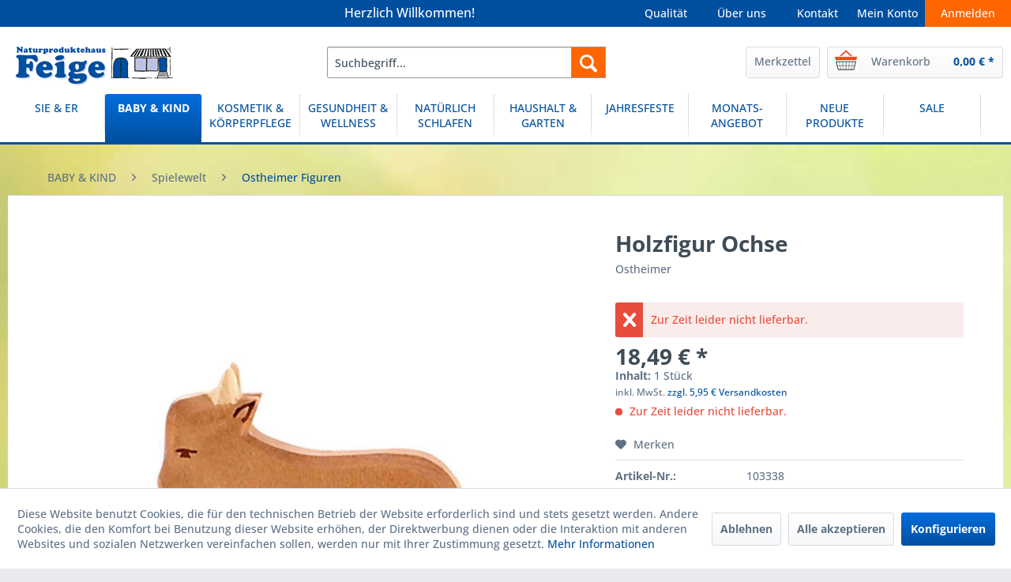

--- FILE ---
content_type: text/html; charset=UTF-8
request_url: https://feige-natur.de/baby-kind/spielewelt/ostheimer-figuren/967/holzfigur-ochse
body_size: 17795
content:
<!DOCTYPE html> <html class="no-js" lang="de" itemscope="itemscope" itemtype="https://schema.org/WebPage"> <head> <meta charset="utf-8"> <meta name="author" content="" /> <meta name="robots" content="index,follow" /> <meta name="revisit-after" content="15 days" /> <meta name="keywords" content="Holz, Figur, Ochse, heimische Hölzer, Natur, Weihnachten" /> <meta name="description" content="Original Ostheimer Figur! Seit mehr als 75 Jahren fertigt die Firma Margarete Ostheimer handgestaltetes Holzspielzeug, das sowohl vom Material als au…" /> <meta property="og:type" content="product" /> <meta property="og:site_name" content="Naturproduktehaus Feige" /> <meta property="og:url" content="https://feige-natur.de/baby-kind/spielewelt/ostheimer-figuren/967/holzfigur-ochse" /> <meta property="og:title" content="Holzfigur Ochse" /> <meta property="og:description" content="Original Ostheimer Figur! Seit mehr als 75 Jahren fertigt die Firma Margarete Ostheimer handgestaltetes Holzspielzeug, das sowohl vom Material als…" /> <meta property="og:image" content="https://feige-natur.de/media/image/09/6f/7b/103338x.jpg" /> <meta property="product:brand" content="Ostheimer" /> <meta property="product:price" content="18,49" /> <meta property="product:product_link" content="https://feige-natur.de/baby-kind/spielewelt/ostheimer-figuren/967/holzfigur-ochse" /> <meta name="twitter:card" content="product" /> <meta name="twitter:site" content="Naturproduktehaus Feige" /> <meta name="twitter:title" content="Holzfigur Ochse" /> <meta name="twitter:description" content="Original Ostheimer Figur! Seit mehr als 75 Jahren fertigt die Firma Margarete Ostheimer handgestaltetes Holzspielzeug, das sowohl vom Material als…" /> <meta name="twitter:image" content="https://feige-natur.de/media/image/09/6f/7b/103338x.jpg" /> <meta itemprop="copyrightHolder" content="Naturproduktehaus Feige" /> <meta itemprop="copyrightYear" content="2014" /> <meta itemprop="isFamilyFriendly" content="True" /> <meta itemprop="image" content="https://feige-natur.de/media/image/4b/79/97/Feige_Logo_desktop.jpg" /> <meta name="viewport" content="width=device-width, initial-scale=1.0"> <meta name="mobile-web-app-capable" content="yes"> <meta name="apple-mobile-web-app-title" content="Naturproduktehaus Feige"> <meta name="apple-mobile-web-app-capable" content="yes"> <meta name="apple-mobile-web-app-status-bar-style" content="default"> <link rel="apple-touch-icon-precomposed" href="https://feige-natur.de/media/image/09/71/66/Feige_appleTouch.png"> <link rel="shortcut icon" href="https://feige-natur.de/media/unknown/e1/e0/a7/Feige_favicon.ico"> <meta name="msapplication-navbutton-color" content="#004f9f" /> <meta name="application-name" content="Naturproduktehaus Feige" /> <meta name="msapplication-starturl" content="https://feige-natur.de/" /> <meta name="msapplication-window" content="width=1024;height=768" /> <meta name="msapplication-TileImage" content="https://feige-natur.de/media/image/01/60/b0/Feige_winKachel.png"> <meta name="msapplication-TileColor" content="#004f9f"> <meta name="theme-color" content="#004f9f" /> <link rel="canonical" href="https://feige-natur.de/baby-kind/spielewelt/ostheimer-figuren/967/holzfigur-ochse" /> <title itemprop="name">Holzfigur Ochse | Naturproduktehaus Feige</title> <link href="/web/cache/1709812965_d5d0081a2106c270a1ecb7ac3855f52c.css" media="all" rel="stylesheet" type="text/css" /> <link rel="stylesheet" href="https://maxcdn.bootstrapcdn.com/font-awesome/4.4.0/css/font-awesome.min.css"> </head> <body class="is--ctl-detail is--act-index" > <div data-paypalUnifiedMetaDataContainer="true" data-paypalUnifiedRestoreOrderNumberUrl="https://feige-natur.de/widgets/PaypalUnifiedOrderNumber/restoreOrderNumber" class="is--hidden"> </div> <div class="page-wrap"> <noscript class="noscript-main"> <div class="alert is--warning"> <div class="alert--icon"> <i class="icon--element icon--warning"></i> </div> <div class="alert--content"> Um Naturproduktehaus&#x20;Feige in vollem Umfang nutzen zu k&ouml;nnen, empfehlen wir Ihnen Javascript in Ihrem Browser zu aktiveren. </div> </div> </noscript> <header class="header-main"> <div class="top-bar"> <div class="container block-group"> <nav class="top-bar--navigation block" role="menubar">   <div class="navigation--entry entry--service has--drop-down" role="menuitem" aria-haspopup="true" data-drop-down-menu="true"> <i class="icon--service"></i> Service/Hilfe <ul class="service--list is--rounded" role="menu"> <li class="service--entry" role="menuitem"> <a class="service--link" href="javascript:openCookieConsentManager()" title="Cookie-Einstellungen" > Cookie-Einstellungen </a> </li> <li class="service--entry" role="menuitem"> <a class="service--link" href="https://feige-natur.de/ueber-uns" title="Über uns" > Über uns </a> </li> <li class="service--entry" role="menuitem"> <a class="service--link" href="https://feige-natur.de/qualitaetssiegel-und-kennzeichen" title="Qualitätssiegel und -kennzeichen" > Qualitätssiegel und -kennzeichen </a> </li> <li class="service--entry" role="menuitem"> <a class="service--link" href="https://feige-natur.de/unsere-qualitaetskriterien" title="Unsere Qualitätskriterien" > Unsere Qualitätskriterien </a> </li> <li class="service--entry" role="menuitem"> <a class="service--link" href="https://feige-natur.de/batterieentsorgung" title="Batterieentsorgung" > Batterieentsorgung </a> </li> <li class="service--entry" role="menuitem"> <a class="service--link" href="https://feige-natur.de/versand-und-zahlungsbedingungen" title="Versand und Zahlungsbedingungen" > Versand und Zahlungsbedingungen </a> </li> <li class="service--entry" role="menuitem"> <a class="service--link" href="https://feige-natur.de/zahlungsarten" title="Zahlungsarten" > Zahlungsarten </a> </li> <li class="service--entry" role="menuitem"> <a class="service--link" href="https://feige-natur.de/widerrufsrecht" title="Widerrufsrecht" > Widerrufsrecht </a> </li> <li class="service--entry" role="menuitem"> <a class="service--link" href="https://feige-natur.de/widerrufsformular" title="Widerrufsformular" > Widerrufsformular </a> </li> <li class="service--entry" role="menuitem"> <a class="service--link" href="https://feige-natur.de/datenschutzerklaerung" title="Datenschutzerklärung" > Datenschutzerklärung </a> </li> <li class="service--entry" role="menuitem"> <a class="service--link" href="https://feige-natur.de/agb" title="AGB" > AGB </a> </li> <li class="service--entry" role="menuitem"> <a class="service--link" href="https://feige-natur.de/kontaktformular" title="Kontakt" target="_self"> Kontakt </a> </li> <li class="service--entry" role="menuitem"> <a class="service--link" href="https://feige-natur.de/impressum" title="Impressum" > Impressum </a> </li> </ul> </div> </nav> </div> </div> <div class="feige-header"> <div class="feige-header"> <ul class="balken"> <li class="feige-header-column-1"> Herzlich Willkommen! </li> <li class="feige-header-column-6"> <a class="navigation--link" href="/anmelden">Anmelden</a> </li> <li class="feige-header-column-5"> <a class="navigation--link" <a href="https://feige-natur.de/account">Mein Konto</a></a> </li> <li class="feige-header-column-4"> <a class="navigation--link" <a href="https://feige-natur.de/kontaktformular">Kontakt</a></a> </li> <li class="feige-header-column-2"> <a class="navigation--link" <a href="https://feige-natur.de/ueber-uns">Über uns</a></a> </li> <li class="feige-header-column-3"> <a class="navigation--link" <a href="https://feige-natur.de/qualitaet">Qualität</a></a> </li> </ul> </div> </div> <div class="container header--navigation"> <div class="logo-main block-group" role="banner"> <div class="logo--shop block"> <a class="logo--link" href="https://feige-natur.de/" title="Naturproduktehaus Feige - zur Startseite wechseln"> <picture> <source srcset="https://feige-natur.de/media/image/4b/79/97/Feige_Logo_desktop.jpg" media="(min-width: 78.75em)"> <source srcset="https://feige-natur.de/media/image/4b/79/97/Feige_Logo_desktop.jpg" media="(min-width: 64em)"> <source srcset="https://feige-natur.de/media/image/54/29/56/Feige_Logo_mobile.jpg" media="(min-width: 48em)"> <img srcset="https://feige-natur.de/media/image/54/29/56/Feige_Logo_mobile.jpg" alt="Naturproduktehaus Feige - zur Startseite wechseln" /> </picture> </a> </div> </div> <nav class="shop--navigation block-group"> <ul class="navigation--list block-group" role="menubar"> <li class="navigation--entry entry--menu-left" role="menuitem"> <a class="entry--link entry--trigger btn is--icon-left" href="#offcanvas--left" data-offcanvas="true" data-offCanvasSelector=".sidebar-main" aria-label="Menü"> <i class="icon--menu"></i> Menü </a> </li> <li class="navigation--entry entry--search" role="menuitem" data-search="true" aria-haspopup="true" data-minLength="3"> <a class="btn entry--link entry--trigger" href="#show-hide--search" title="Suche anzeigen / schließen" aria-label="Suche anzeigen / schließen"> <i class="icon--search"></i> <span class="search--display">Suchen</span> </a> <form action="/search" method="get" class="main-search--form"> <input type="search" name="sSearch" aria-label="Suchbegriff..." class="main-search--field" autocomplete="off" autocapitalize="off" placeholder="Suchbegriff..." maxlength="30" /> <button type="submit" class="main-search--button" aria-label="Suchen"> <i class="icon--search"></i> <span class="main-search--text">Suchen</span> </button> <div class="form--ajax-loader">&nbsp;</div> </form> <div class="main-search--results"></div> </li>  <li class="navigation--entry entry--notepad" role="menuitem"> <a class="btn notepad--link" href="https://feige-natur.de/note" title="Merkzettel" class="btn"> <i class="icon--heart"></i> <span class="Merkzettel"></span> Merkzettel </a> </li> <li class="navigation--entry entry--cart" role="menuitem"> <a class="btn is--icon-left cart--link" href="https://feige-natur.de/checkout/cart" title="Warenkorb"> <span class="cart--display"> Warenkorb </span> <span class="badge is--primary is--minimal cart--quantity is--hidden">0</span> <i class="icon--basket"></i> <span class="cart--amount"> 0,00&nbsp;&euro; * </span> </a> <div class="ajax-loader">&nbsp;</div> </li>  </ul> </nav> <div class="container--ajax-cart" data-collapse-cart="true" data-displayMode="offcanvas"></div> </div> </header> <nav class="navigation-main"> <div class="container" data-menu-scroller="true" data-listSelector=".navigation--list.container" data-viewPortSelector=".navigation--list-wrapper"> <div class="navigation--list-wrapper"> <ul class="navigation--list container" role="menubar" itemscope="itemscope" itemtype="https://schema.org/SiteNavigationElement"> <li class="navigation--entry" role="menuitem"><a class="navigation--link" href="https://feige-natur.de/sie-er/" title="SIE & ER" aria-label="SIE & ER" itemprop="url"><span itemprop="name">SIE & ER</span></a></li><li class="navigation--entry is--active" role="menuitem"><a class="navigation--link is--active" href="https://feige-natur.de/baby-kind/" title="BABY & KIND" aria-label="BABY & KIND" itemprop="url"><span itemprop="name">BABY & KIND</span></a></li><li class="navigation--entry" role="menuitem"><a class="navigation--link" href="https://feige-natur.de/kosmetik-koerperpflege/" title="KOSMETIK & KÖRPERPFLEGE" aria-label="KOSMETIK & KÖRPERPFLEGE" itemprop="url"><span itemprop="name">KOSMETIK & KÖRPERPFLEGE</span></a></li><li class="navigation--entry" role="menuitem"><a class="navigation--link" href="https://feige-natur.de/gesundheit-wellness/" title="GESUNDHEIT & WELLNESS" aria-label="GESUNDHEIT & WELLNESS" itemprop="url"><span itemprop="name">GESUNDHEIT & WELLNESS</span></a></li><li class="navigation--entry" role="menuitem"><a class="navigation--link" href="https://feige-natur.de/natuerlich-schlafen/" title="NATÜRLICH SCHLAFEN" aria-label="NATÜRLICH SCHLAFEN" itemprop="url"><span itemprop="name">NATÜRLICH SCHLAFEN</span></a></li><li class="navigation--entry" role="menuitem"><a class="navigation--link" href="https://feige-natur.de/haushalt-garten/" title="HAUSHALT & GARTEN" aria-label="HAUSHALT & GARTEN" itemprop="url"><span itemprop="name">HAUSHALT & GARTEN</span></a></li><li class="navigation--entry" role="menuitem"><a class="navigation--link" href="https://feige-natur.de/jahresfeste/" title="JAHRESFESTE" aria-label="JAHRESFESTE" itemprop="url"><span itemprop="name">JAHRESFESTE</span></a></li><li class="navigation--entry" role="menuitem"><a class="navigation--link" href="https://feige-natur.de/monats-angebot/" title="MONATS-ANGEBOT" aria-label="MONATS-ANGEBOT" itemprop="url"><span itemprop="name">MONATS-ANGEBOT</span></a></li><li class="navigation--entry" role="menuitem"><a class="navigation--link" href="https://feige-natur.de/neue-produkte/" title="NEUE PRODUKTE" aria-label="NEUE PRODUKTE" itemprop="url"><span itemprop="name">NEUE PRODUKTE</span></a></li><li class="navigation--entry" role="menuitem"><a class="navigation--link" href="https://feige-natur.de/sale/" title="SALE" aria-label="SALE" itemprop="url"><span itemprop="name">SALE</span></a></li> </ul> </div> <div class="advanced-menu" data-advanced-menu="true" data-hoverDelay="250"> <div class="menu--container"> <div class="button-container"> <a href="https://feige-natur.de/sie-er/" class="button--category" aria-label="Zur Kategorie SIE &amp; ER" title="Zur Kategorie SIE &amp; ER"> <i class="icon--arrow-right"></i> Zur Kategorie SIE & ER </a> <span class="button--close"> <i class="icon--cross"></i> </span> </div> <div class="content--wrapper has--content has--teaser"> <ul class="menu--list menu--level-0 columns--3" style="width: 75%;"> <li class="menu--list-item item--level-0" style="width: 100%"> <a href="https://feige-natur.de/sie-er/bekleidung/" class="menu--list-item-link" aria-label="Bekleidung" title="Bekleidung">Bekleidung</a> <ul class="menu--list menu--level-1 columns--3"> <li class="menu--list-item item--level-1"> <a href="https://feige-natur.de/sie-er/bekleidung/unterwaesche/" class="menu--list-item-link" aria-label="Unterwäsche" title="Unterwäsche">Unterwäsche</a> </li> <li class="menu--list-item item--level-1"> <a href="https://feige-natur.de/sie-er/bekleidung/socken-co./" class="menu--list-item-link" aria-label="Socken &amp; Co." title="Socken &amp; Co.">Socken & Co.</a> </li> <li class="menu--list-item item--level-1"> <a href="https://feige-natur.de/sie-er/bekleidung/hausschuhe/" class="menu--list-item-link" aria-label="Hausschuhe" title="Hausschuhe">Hausschuhe</a> </li> <li class="menu--list-item item--level-1"> <a href="https://feige-natur.de/sie-er/bekleidung/accessoires/" class="menu--list-item-link" aria-label="Accessoires" title="Accessoires">Accessoires</a> </li> </ul> </li> </ul> <div class="menu--delimiter" style="right: 25%;"></div> <div class="menu--teaser" style="width: 25%;"> <a href="https://feige-natur.de/sie-er/" aria-label="Zur Kategorie SIE &amp; ER" title="Zur Kategorie SIE &amp; ER" class="teaser--image" style="background-image: url(https://feige-natur.de/media/image/01/35/6e/sie_er_kategorie.jpg);"></a> </div> </div> </div> <div class="menu--container"> <div class="button-container"> <a href="https://feige-natur.de/baby-kind/" class="button--category" aria-label="Zur Kategorie BABY &amp; KIND" title="Zur Kategorie BABY &amp; KIND"> <i class="icon--arrow-right"></i> Zur Kategorie BABY & KIND </a> <span class="button--close"> <i class="icon--cross"></i> </span> </div> <div class="content--wrapper has--content has--teaser"> <ul class="menu--list menu--level-0 columns--3" style="width: 75%;"> <li class="menu--list-item item--level-0" style="width: 100%"> <a href="https://feige-natur.de/baby-kind/schwangerschaft-stillzeit/" class="menu--list-item-link" aria-label="Schwangerschaft &amp; Stillzeit" title="Schwangerschaft &amp; Stillzeit">Schwangerschaft & Stillzeit</a> <ul class="menu--list menu--level-1 columns--3"> <li class="menu--list-item item--level-1"> <a href="https://feige-natur.de/baby-kind/schwangerschaft-stillzeit/stilleinlagen/" class="menu--list-item-link" aria-label="Stilleinlagen" title="Stilleinlagen">Stilleinlagen</a> </li> <li class="menu--list-item item--level-1"> <a href="https://feige-natur.de/baby-kind/schwangerschaft-stillzeit/still-und-lagerungskissen/" class="menu--list-item-link" aria-label="Still- und Lagerungskissen" title="Still- und Lagerungskissen">Still- und Lagerungskissen</a> </li> <li class="menu--list-item item--level-1"> <a href="https://feige-natur.de/baby-kind/schwangerschaft-stillzeit/und-mehr.../" class="menu--list-item-link" aria-label="und mehr ..." title="und mehr ...">und mehr ...</a> </li> </ul> </li> <li class="menu--list-item item--level-0" style="width: 100%"> <a href="https://feige-natur.de/baby-kind/alternatives-wickeln/" class="menu--list-item-link" aria-label="Alternatives Wickeln" title="Alternatives Wickeln">Alternatives Wickeln</a> <ul class="menu--list menu--level-1 columns--3"> <li class="menu--list-item item--level-1"> <a href="https://feige-natur.de/baby-kind/alternatives-wickeln/windeln-einlagen/" class="menu--list-item-link" aria-label="Windeln &amp; Einlagen" title="Windeln &amp; Einlagen">Windeln & Einlagen</a> </li> <li class="menu--list-item item--level-1"> <a href="https://feige-natur.de/baby-kind/alternatives-wickeln/windelhosen/" class="menu--list-item-link" aria-label="Windelhosen" title="Windelhosen">Windelhosen</a> </li> <li class="menu--list-item item--level-1"> <a href="https://feige-natur.de/baby-kind/alternatives-wickeln/wickeltuecher/" class="menu--list-item-link" aria-label="Wickeltücher" title="Wickeltücher">Wickeltücher</a> </li> <li class="menu--list-item item--level-1"> <a href="https://feige-natur.de/baby-kind/alternatives-wickeln/und-mehr.../" class="menu--list-item-link" aria-label="und mehr ..." title="und mehr ...">und mehr ...</a> </li> </ul> </li> <li class="menu--list-item item--level-0" style="width: 100%"> <a href="https://feige-natur.de/baby-kind/koerperpflege/" class="menu--list-item-link" aria-label="Körperpflege" title="Körperpflege">Körperpflege</a> <ul class="menu--list menu--level-1 columns--3"> <li class="menu--list-item item--level-1"> <a href="https://feige-natur.de/baby-kind/koerperpflege/baden-duschen/" class="menu--list-item-link" aria-label="Baden &amp; Duschen" title="Baden &amp; Duschen">Baden & Duschen</a> </li> <li class="menu--list-item item--level-1"> <a href="https://feige-natur.de/baby-kind/koerperpflege/pflege/" class="menu--list-item-link" aria-label="Pflege" title="Pflege">Pflege</a> </li> </ul> </li> <li class="menu--list-item item--level-0" style="width: 100%"> <a href="https://feige-natur.de/baby-kind/zaehne/" class="menu--list-item-link" aria-label="Zähne" title="Zähne">Zähne</a> <ul class="menu--list menu--level-1 columns--3"> <li class="menu--list-item item--level-1"> <a href="https://feige-natur.de/baby-kind/zaehne/zahnbuersten-cremes/" class="menu--list-item-link" aria-label="Zahnbürsten &amp; -cremes" title="Zahnbürsten &amp; -cremes">Zahnbürsten & -cremes</a> </li> <li class="menu--list-item item--level-1"> <a href="https://feige-natur.de/baby-kind/zaehne/bernsteinketten/" class="menu--list-item-link" aria-label="Bernsteinketten" title="Bernsteinketten">Bernsteinketten</a> </li> <li class="menu--list-item item--level-1"> <a href="https://feige-natur.de/baby-kind/zaehne/veilchenwurzeln/" class="menu--list-item-link" aria-label="Veilchenwurzeln" title="Veilchenwurzeln">Veilchenwurzeln</a> </li> <li class="menu--list-item item--level-1"> <a href="https://feige-natur.de/baby-kind/zaehne/und-mehr.../" class="menu--list-item-link" aria-label="und mehr ..." title="und mehr ...">und mehr ...</a> </li> </ul> </li> <li class="menu--list-item item--level-0" style="width: 100%"> <a href="https://feige-natur.de/baby-kind/natuerlich-schlafen/" class="menu--list-item-link" aria-label="Natürlich Schlafen" title="Natürlich Schlafen">Natürlich Schlafen</a> <ul class="menu--list menu--level-1 columns--3"> <li class="menu--list-item item--level-1"> <a href="https://feige-natur.de/baby-kind/natuerlich-schlafen/lammfelle-zubehoer/" class="menu--list-item-link" aria-label="Lammfelle &amp; Zubehör" title="Lammfelle &amp; Zubehör">Lammfelle & Zubehör</a> </li> <li class="menu--list-item item--level-1"> <a href="https://feige-natur.de/baby-kind/natuerlich-schlafen/bettwaren/" class="menu--list-item-link" aria-label="Bettwaren" title="Bettwaren">Bettwaren</a> </li> <li class="menu--list-item item--level-1"> <a href="https://feige-natur.de/baby-kind/natuerlich-schlafen/wolldecken/" class="menu--list-item-link" aria-label="Wolldecken" title="Wolldecken">Wolldecken</a> </li> <li class="menu--list-item item--level-1"> <a href="https://feige-natur.de/baby-kind/natuerlich-schlafen/schnuller-co./" class="menu--list-item-link" aria-label="Schnuller &amp; Co." title="Schnuller &amp; Co.">Schnuller & Co.</a> </li> <li class="menu--list-item item--level-1"> <a href="https://feige-natur.de/baby-kind/natuerlich-schlafen/und-mehr.../" class="menu--list-item-link" aria-label="und mehr ..." title="und mehr ...">und mehr ...</a> </li> </ul> </li> <li class="menu--list-item item--level-0" style="width: 100%"> <a href="https://feige-natur.de/baby-kind/bekleidung/" class="menu--list-item-link" aria-label="Bekleidung" title="Bekleidung">Bekleidung</a> <ul class="menu--list menu--level-1 columns--3"> <li class="menu--list-item item--level-1"> <a href="https://feige-natur.de/baby-kind/bekleidung/unterwaesche/" class="menu--list-item-link" aria-label="Unterwäsche" title="Unterwäsche">Unterwäsche</a> </li> <li class="menu--list-item item--level-1"> <a href="https://feige-natur.de/baby-kind/bekleidung/strumpfwaren/" class="menu--list-item-link" aria-label="Strumpfwaren" title="Strumpfwaren">Strumpfwaren</a> </li> <li class="menu--list-item item--level-1"> <a href="https://feige-natur.de/baby-kind/bekleidung/hausschuhe/" class="menu--list-item-link" aria-label="Hausschuhe" title="Hausschuhe">Hausschuhe</a> </li> <li class="menu--list-item item--level-1"> <a href="https://feige-natur.de/baby-kind/bekleidung/regenbekleidung/" class="menu--list-item-link" aria-label="Regenbekleidung" title="Regenbekleidung">Regenbekleidung</a> </li> <li class="menu--list-item item--level-1"> <a href="https://feige-natur.de/baby-kind/bekleidung/muetzen-co./" class="menu--list-item-link" aria-label="Mützen &amp; Co." title="Mützen &amp; Co.">Mützen & Co.</a> </li> </ul> </li> <li class="menu--list-item item--level-0" style="width: 100%"> <a href="https://feige-natur.de/baby-kind/gesundheit/" class="menu--list-item-link" aria-label="Gesundheit" title="Gesundheit">Gesundheit</a> <ul class="menu--list menu--level-1 columns--3"> <li class="menu--list-item item--level-1"> <a href="https://feige-natur.de/baby-kind/gesundheit/wickel/" class="menu--list-item-link" aria-label="Wickel" title="Wickel">Wickel</a> </li> <li class="menu--list-item item--level-1"> <a href="https://feige-natur.de/baby-kind/gesundheit/kirschkernkissen/" class="menu--list-item-link" aria-label="Kirschkernkissen" title="Kirschkernkissen">Kirschkernkissen</a> </li> <li class="menu--list-item item--level-1"> <a href="https://feige-natur.de/baby-kind/gesundheit/heilwolle/" class="menu--list-item-link" aria-label="Heilwolle" title="Heilwolle">Heilwolle</a> </li> <li class="menu--list-item item--level-1"> <a href="https://feige-natur.de/baby-kind/gesundheit/und-mehr.../" class="menu--list-item-link" aria-label="und mehr ..." title="und mehr ...">und mehr ...</a> </li> </ul> </li> <li class="menu--list-item item--level-0" style="width: 100%"> <a href="https://feige-natur.de/baby-kind/ernaehrung/" class="menu--list-item-link" aria-label="Ernährung" title="Ernährung">Ernährung</a> </li> <li class="menu--list-item item--level-0" style="width: 100%"> <a href="https://feige-natur.de/baby-kind/spielewelt/" class="menu--list-item-link" aria-label="Spielewelt" title="Spielewelt">Spielewelt</a> <ul class="menu--list menu--level-1 columns--3"> <li class="menu--list-item item--level-1"> <a href="https://feige-natur.de/baby-kind/spielewelt/spiele/" class="menu--list-item-link" aria-label="Spiele" title="Spiele">Spiele</a> </li> <li class="menu--list-item item--level-1"> <a href="https://feige-natur.de/baby-kind/spielewelt/bewegende-spiele/" class="menu--list-item-link" aria-label="Bewegende Spiele" title="Bewegende Spiele">Bewegende Spiele</a> </li> <li class="menu--list-item item--level-1"> <a href="https://feige-natur.de/baby-kind/spielewelt/malen-basteln/" class="menu--list-item-link" aria-label="Malen &amp; Basteln" title="Malen &amp; Basteln">Malen & Basteln</a> </li> <li class="menu--list-item item--level-1"> <a href="https://feige-natur.de/baby-kind/spielewelt/kindergeburtstag/" class="menu--list-item-link" aria-label="Kindergeburtstag" title="Kindergeburtstag">Kindergeburtstag</a> </li> <li class="menu--list-item item--level-1"> <a href="https://feige-natur.de/baby-kind/spielewelt/spielzeug-fuer-draussen/" class="menu--list-item-link" aria-label="Spielzeug für Draußen" title="Spielzeug für Draußen">Spielzeug für Draußen</a> </li> <li class="menu--list-item item--level-1"> <a href="https://feige-natur.de/baby-kind/spielewelt/buecher/" class="menu--list-item-link" aria-label="Bücher" title="Bücher">Bücher</a> </li> <li class="menu--list-item item--level-1"> <a href="https://feige-natur.de/baby-kind/spielewelt/spielzeug-fuer-die-kleinen/" class="menu--list-item-link" aria-label="Spielzeug für die Kleinen" title="Spielzeug für die Kleinen">Spielzeug für die Kleinen</a> </li> <li class="menu--list-item item--level-1"> <a href="https://feige-natur.de/baby-kind/spielewelt/ostheimer-figuren/" class="menu--list-item-link" aria-label="Ostheimer Figuren" title="Ostheimer Figuren">Ostheimer Figuren</a> </li> <li class="menu--list-item item--level-1"> <a href="https://feige-natur.de/baby-kind/spielewelt/und-mehr.../" class="menu--list-item-link" aria-label="und mehr ..." title="und mehr ...">und mehr ...</a> </li> </ul> </li> </ul> <div class="menu--delimiter" style="right: 25%;"></div> <div class="menu--teaser" style="width: 25%;"> <a href="https://feige-natur.de/baby-kind/" aria-label="Zur Kategorie BABY &amp; KIND" title="Zur Kategorie BABY &amp; KIND" class="teaser--image" style="background-image: url(https://feige-natur.de/media/image/ed/97/0e/Baby_Kind_kat.jpg);"></a> </div> </div> </div> <div class="menu--container"> <div class="button-container"> <a href="https://feige-natur.de/kosmetik-koerperpflege/" class="button--category" aria-label="Zur Kategorie KOSMETIK &amp; KÖRPERPFLEGE" title="Zur Kategorie KOSMETIK &amp; KÖRPERPFLEGE"> <i class="icon--arrow-right"></i> Zur Kategorie KOSMETIK & KÖRPERPFLEGE </a> <span class="button--close"> <i class="icon--cross"></i> </span> </div> <div class="content--wrapper has--content has--teaser"> <ul class="menu--list menu--level-0 columns--3" style="width: 75%;"> <li class="menu--list-item item--level-0" style="width: 100%"> <a href="https://feige-natur.de/kosmetik-koerperpflege/gesichtspflege/" class="menu--list-item-link" aria-label="Gesichtspflege" title="Gesichtspflege">Gesichtspflege</a> <ul class="menu--list menu--level-1 columns--3"> <li class="menu--list-item item--level-1"> <a href="https://feige-natur.de/kosmetik-koerperpflege/gesichtspflege/sanfte-reinigung/" class="menu--list-item-link" aria-label="Sanfte Reinigung" title="Sanfte Reinigung">Sanfte Reinigung</a> </li> <li class="menu--list-item item--level-1"> <a href="https://feige-natur.de/kosmetik-koerperpflege/gesichtspflege/natuerliche-pflege/" class="menu--list-item-link" aria-label="Natürliche Pflege" title="Natürliche Pflege">Natürliche Pflege</a> </li> </ul> </li> <li class="menu--list-item item--level-0" style="width: 100%"> <a href="https://feige-natur.de/kosmetik-koerperpflege/dekorative-kosmetik/" class="menu--list-item-link" aria-label="Dekorative Kosmetik" title="Dekorative Kosmetik">Dekorative Kosmetik</a> </li> <li class="menu--list-item item--level-0" style="width: 100%"> <a href="https://feige-natur.de/kosmetik-koerperpflege/koerperpflege/" class="menu--list-item-link" aria-label="Körperpflege" title="Körperpflege">Körperpflege</a> <ul class="menu--list menu--level-1 columns--3"> <li class="menu--list-item item--level-1"> <a href="https://feige-natur.de/kosmetik-koerperpflege/koerperpflege/duschen-baden/" class="menu--list-item-link" aria-label="Duschen &amp; Baden" title="Duschen &amp; Baden">Duschen & Baden</a> </li> <li class="menu--list-item item--level-1"> <a href="https://feige-natur.de/kosmetik-koerperpflege/koerperpflege/seifen-zubehoer/" class="menu--list-item-link" aria-label="Seifen &amp; Zubehör" title="Seifen &amp; Zubehör">Seifen & Zubehör</a> </li> <li class="menu--list-item item--level-1"> <a href="https://feige-natur.de/kosmetik-koerperpflege/koerperpflege/frottierwaren/" class="menu--list-item-link" aria-label="Frottierwaren" title="Frottierwaren">Frottierwaren</a> </li> <li class="menu--list-item item--level-1"> <a href="https://feige-natur.de/kosmetik-koerperpflege/koerperpflege/lotionen-oele/" class="menu--list-item-link" aria-label="Lotionen &amp; Öle" title="Lotionen &amp; Öle">Lotionen & Öle</a> </li> <li class="menu--list-item item--level-1"> <a href="https://feige-natur.de/kosmetik-koerperpflege/koerperpflege/deos/" class="menu--list-item-link" aria-label="Deos" title="Deos">Deos</a> </li> <li class="menu--list-item item--level-1"> <a href="https://feige-natur.de/kosmetik-koerperpflege/koerperpflege/intimpflege/" class="menu--list-item-link" aria-label="Intimpflege" title="Intimpflege">Intimpflege</a> </li> <li class="menu--list-item item--level-1"> <a href="https://feige-natur.de/kosmetik-koerperpflege/koerperpflege/hygieneartikel/" class="menu--list-item-link" aria-label="Hygieneartikel" title="Hygieneartikel">Hygieneartikel</a> </li> <li class="menu--list-item item--level-1"> <a href="https://feige-natur.de/kosmetik-koerperpflege/koerperpflege/sonnenschutz/" class="menu--list-item-link" aria-label="Sonnenschutz" title="Sonnenschutz">Sonnenschutz</a> </li> <li class="menu--list-item item--level-1"> <a href="https://feige-natur.de/kosmetik-koerperpflege/koerperpflege/insektenschutz/" class="menu--list-item-link" aria-label="Insektenschutz" title="Insektenschutz">Insektenschutz</a> </li> </ul> </li> <li class="menu--list-item item--level-0" style="width: 100%"> <a href="https://feige-natur.de/kosmetik-koerperpflege/zahnpflege/" class="menu--list-item-link" aria-label="Zahnpflege" title="Zahnpflege">Zahnpflege</a> <ul class="menu--list menu--level-1 columns--3"> <li class="menu--list-item item--level-1"> <a href="https://feige-natur.de/kosmetik-koerperpflege/zahnpflege/zahnbuersten/" class="menu--list-item-link" aria-label="Zahnbürsten" title="Zahnbürsten">Zahnbürsten</a> </li> <li class="menu--list-item item--level-1"> <a href="https://feige-natur.de/kosmetik-koerperpflege/zahnpflege/zahncremes/" class="menu--list-item-link" aria-label="Zahncremes" title="Zahncremes">Zahncremes</a> </li> <li class="menu--list-item item--level-1"> <a href="https://feige-natur.de/kosmetik-koerperpflege/zahnpflege/und-mehr.../" class="menu--list-item-link" aria-label="und mehr ..." title="und mehr ...">und mehr ...</a> </li> </ul> </li> <li class="menu--list-item item--level-0" style="width: 100%"> <a href="https://feige-natur.de/kosmetik-koerperpflege/hand-fusspflege/" class="menu--list-item-link" aria-label="Hand- &amp; Fußpflege" title="Hand- &amp; Fußpflege">Hand- & Fußpflege</a> </li> <li class="menu--list-item item--level-0" style="width: 100%"> <a href="https://feige-natur.de/kosmetik-koerperpflege/haarpflege/" class="menu--list-item-link" aria-label="Haarpflege" title="Haarpflege">Haarpflege</a> <ul class="menu--list menu--level-1 columns--3"> <li class="menu--list-item item--level-1"> <a href="https://feige-natur.de/kosmetik-koerperpflege/haarpflege/shampoos/" class="menu--list-item-link" aria-label="Shampoos" title="Shampoos">Shampoos</a> </li> <li class="menu--list-item item--level-1"> <a href="https://feige-natur.de/kosmetik-koerperpflege/haarpflege/spuelung-kur/" class="menu--list-item-link" aria-label="Spülung &amp; Kur" title="Spülung &amp; Kur">Spülung & Kur</a> </li> <li class="menu--list-item item--level-1"> <a href="https://feige-natur.de/kosmetik-koerperpflege/haarpflege/haarfarben/" class="menu--list-item-link" aria-label="Haarfarben" title="Haarfarben">Haarfarben</a> </li> <li class="menu--list-item item--level-1"> <a href="https://feige-natur.de/kosmetik-koerperpflege/haarpflege/haarstyling/" class="menu--list-item-link" aria-label="Haarstyling" title="Haarstyling">Haarstyling</a> </li> <li class="menu--list-item item--level-1"> <a href="https://feige-natur.de/kosmetik-koerperpflege/haarpflege/haarbuersten-co./" class="menu--list-item-link" aria-label="Haarbürsten &amp; Co." title="Haarbürsten &amp; Co.">Haarbürsten & Co.</a> </li> </ul> </li> <li class="menu--list-item item--level-0" style="width: 100%"> <a href="https://feige-natur.de/kosmetik-koerperpflege/maenner/" class="menu--list-item-link" aria-label="Männer" title="Männer">Männer</a> <ul class="menu--list menu--level-1 columns--3"> <li class="menu--list-item item--level-1"> <a href="https://feige-natur.de/kosmetik-koerperpflege/maenner/gesichtspflege/" class="menu--list-item-link" aria-label="Gesichtspflege" title="Gesichtspflege">Gesichtspflege</a> </li> <li class="menu--list-item item--level-1"> <a href="https://feige-natur.de/kosmetik-koerperpflege/maenner/koerperpflege/" class="menu--list-item-link" aria-label="Körperpflege" title="Körperpflege">Körperpflege</a> </li> </ul> </li> </ul> <div class="menu--delimiter" style="right: 25%;"></div> <div class="menu--teaser" style="width: 25%;"> <a href="https://feige-natur.de/kosmetik-koerperpflege/" aria-label="Zur Kategorie KOSMETIK &amp; KÖRPERPFLEGE" title="Zur Kategorie KOSMETIK &amp; KÖRPERPFLEGE" class="teaser--image" style="background-image: url(https://feige-natur.de/media/image/0a/5d/d2/Kosmetik_Koerperpflege_kat.jpg);"></a> </div> </div> </div> <div class="menu--container"> <div class="button-container"> <a href="https://feige-natur.de/gesundheit-wellness/" class="button--category" aria-label="Zur Kategorie GESUNDHEIT &amp; WELLNESS" title="Zur Kategorie GESUNDHEIT &amp; WELLNESS"> <i class="icon--arrow-right"></i> Zur Kategorie GESUNDHEIT & WELLNESS </a> <span class="button--close"> <i class="icon--cross"></i> </span> </div> <div class="content--wrapper has--content has--teaser"> <ul class="menu--list menu--level-0 columns--3" style="width: 75%;"> <li class="menu--list-item item--level-0" style="width: 100%"> <a href="https://feige-natur.de/gesundheit-wellness/hausmittel/" class="menu--list-item-link" aria-label="Hausmittel" title="Hausmittel">Hausmittel</a> <ul class="menu--list menu--level-1 columns--3"> <li class="menu--list-item item--level-1"> <a href="https://feige-natur.de/gesundheit-wellness/hausmittel/kirschkernkissen/" class="menu--list-item-link" aria-label="Kirschkernkissen" title="Kirschkernkissen">Kirschkernkissen</a> </li> <li class="menu--list-item item--level-1"> <a href="https://feige-natur.de/gesundheit-wellness/hausmittel/getreidewaermekissen/" class="menu--list-item-link" aria-label="Getreidewärmekissen" title="Getreidewärmekissen">Getreidewärmekissen</a> </li> <li class="menu--list-item item--level-1"> <a href="https://feige-natur.de/gesundheit-wellness/hausmittel/waermflaschen/" class="menu--list-item-link" aria-label="Wärmflaschen" title="Wärmflaschen">Wärmflaschen</a> </li> </ul> </li> <li class="menu--list-item item--level-0" style="width: 100%"> <a href="https://feige-natur.de/gesundheit-wellness/ayurvedischer-bio-tee/" class="menu--list-item-link" aria-label="Ayurvedischer Bio-Tee" title="Ayurvedischer Bio-Tee">Ayurvedischer Bio-Tee</a> <ul class="menu--list menu--level-1 columns--3"> <li class="menu--list-item item--level-1"> <a href="https://feige-natur.de/gesundheit-wellness/ayurvedischer-bio-tee/kraeutertee/" class="menu--list-item-link" aria-label="Kräutertee" title="Kräutertee">Kräutertee</a> </li> <li class="menu--list-item item--level-1"> <a href="https://feige-natur.de/gesundheit-wellness/ayurvedischer-bio-tee/gewuerztee/" class="menu--list-item-link" aria-label="Gewürztee" title="Gewürztee">Gewürztee</a> </li> <li class="menu--list-item item--level-1"> <a href="https://feige-natur.de/gesundheit-wellness/ayurvedischer-bio-tee/chai-tee/" class="menu--list-item-link" aria-label="Chai-Tee" title="Chai-Tee">Chai-Tee</a> </li> <li class="menu--list-item item--level-1"> <a href="https://feige-natur.de/gesundheit-wellness/ayurvedischer-bio-tee/frauentee/" class="menu--list-item-link" aria-label="Frauentee" title="Frauentee">Frauentee</a> </li> <li class="menu--list-item item--level-1"> <a href="https://feige-natur.de/gesundheit-wellness/ayurvedischer-bio-tee/gruen-schwarztee/" class="menu--list-item-link" aria-label="Grün- &amp; Schwarztee" title="Grün- &amp; Schwarztee">Grün- & Schwarztee</a> </li> <li class="menu--list-item item--level-1"> <a href="https://feige-natur.de/gesundheit-wellness/ayurvedischer-bio-tee/zubehoer/" class="menu--list-item-link" aria-label="Zubehör" title="Zubehör">Zubehör</a> </li> </ul> </li> <li class="menu--list-item item--level-0" style="width: 100%"> <a href="https://feige-natur.de/gesundheit-wellness/nahrungsergaenzung/" class="menu--list-item-link" aria-label="Nahrungsergänzung" title="Nahrungsergänzung">Nahrungsergänzung</a> </li> <li class="menu--list-item item--level-0" style="width: 100%"> <a href="https://feige-natur.de/gesundheit-wellness/aromatherapie/" class="menu--list-item-link" aria-label="Aromatherapie" title="Aromatherapie">Aromatherapie</a> <ul class="menu--list menu--level-1 columns--3"> <li class="menu--list-item item--level-1"> <a href="https://feige-natur.de/gesundheit-wellness/aromatherapie/duftmischungen/" class="menu--list-item-link" aria-label="Duftmischungen" title="Duftmischungen">Duftmischungen</a> </li> <li class="menu--list-item item--level-1"> <a href="https://feige-natur.de/gesundheit-wellness/aromatherapie/duftoele/" class="menu--list-item-link" aria-label="Duftöle" title="Duftöle">Duftöle</a> </li> <li class="menu--list-item item--level-1"> <a href="https://feige-natur.de/gesundheit-wellness/aromatherapie/airsprays/" class="menu--list-item-link" aria-label="Airsprays" title="Airsprays">Airsprays</a> </li> <li class="menu--list-item item--level-1"> <a href="https://feige-natur.de/gesundheit-wellness/aromatherapie/duftquellen/" class="menu--list-item-link" aria-label="Duftquellen" title="Duftquellen">Duftquellen</a> </li> </ul> </li> <li class="menu--list-item item--level-0" style="width: 100%"> <a href="https://feige-natur.de/gesundheit-wellness/und-mehr.../" class="menu--list-item-link" aria-label="und mehr ..." title="und mehr ...">und mehr ...</a> <ul class="menu--list menu--level-1 columns--3"> <li class="menu--list-item item--level-1"> <a href="https://feige-natur.de/gesundheit-wellness/und-mehr.../massage/" class="menu--list-item-link" aria-label="Massage" title="Massage">Massage</a> </li> <li class="menu--list-item item--level-1"> <a href="https://feige-natur.de/gesundheit-wellness/und-mehr.../yoga/" class="menu--list-item-link" aria-label="Yoga" title="Yoga">Yoga</a> </li> <li class="menu--list-item item--level-1"> <a href="https://feige-natur.de/gesundheit-wellness/und-mehr.../fensterschmuck/" class="menu--list-item-link" aria-label="Fensterschmuck" title="Fensterschmuck">Fensterschmuck</a> </li> </ul> </li> </ul> <div class="menu--delimiter" style="right: 25%;"></div> <div class="menu--teaser" style="width: 25%;"> <a href="https://feige-natur.de/gesundheit-wellness/" aria-label="Zur Kategorie GESUNDHEIT &amp; WELLNESS" title="Zur Kategorie GESUNDHEIT &amp; WELLNESS" class="teaser--image" style="background-image: url(https://feige-natur.de/media/image/2e/5f/1f/Gesundheit_Wellness_kat.jpg);"></a> </div> </div> </div> <div class="menu--container"> <div class="button-container"> <a href="https://feige-natur.de/natuerlich-schlafen/" class="button--category" aria-label="Zur Kategorie NATÜRLICH SCHLAFEN" title="Zur Kategorie NATÜRLICH SCHLAFEN"> <i class="icon--arrow-right"></i> Zur Kategorie NATÜRLICH SCHLAFEN </a> <span class="button--close"> <i class="icon--cross"></i> </span> </div> <div class="content--wrapper has--content has--teaser"> <ul class="menu--list menu--level-0 columns--3" style="width: 75%;"> <li class="menu--list-item item--level-0" style="width: 100%"> <a href="https://feige-natur.de/natuerlich-schlafen/bettwaesche/" class="menu--list-item-link" aria-label="Bettwäsche" title="Bettwäsche">Bettwäsche</a> </li> <li class="menu--list-item item--level-0" style="width: 100%"> <a href="https://feige-natur.de/natuerlich-schlafen/bettwaren/" class="menu--list-item-link" aria-label="Bettwaren" title="Bettwaren">Bettwaren</a> </li> <li class="menu--list-item item--level-0" style="width: 100%"> <a href="https://feige-natur.de/natuerlich-schlafen/getreideschalenkissen/" class="menu--list-item-link" aria-label="Getreideschalenkissen" title="Getreideschalenkissen">Getreideschalenkissen</a> </li> <li class="menu--list-item item--level-0" style="width: 100%"> <a href="https://feige-natur.de/natuerlich-schlafen/wohndecken/" class="menu--list-item-link" aria-label="Wohndecken" title="Wohndecken">Wohndecken</a> </li> <li class="menu--list-item item--level-0" style="width: 100%"> <a href="https://feige-natur.de/natuerlich-schlafen/felle-zubehoer/" class="menu--list-item-link" aria-label="Felle &amp; Zubehör" title="Felle &amp; Zubehör">Felle & Zubehör</a> </li> <li class="menu--list-item item--level-0" style="width: 100%"> <a href="https://feige-natur.de/natuerlich-schlafen/waermflaschen-co./" class="menu--list-item-link" aria-label="Wärmflaschen &amp; Co." title="Wärmflaschen &amp; Co.">Wärmflaschen & Co.</a> </li> </ul> <div class="menu--delimiter" style="right: 25%;"></div> <div class="menu--teaser" style="width: 25%;"> <a href="https://feige-natur.de/natuerlich-schlafen/" aria-label="Zur Kategorie NATÜRLICH SCHLAFEN" title="Zur Kategorie NATÜRLICH SCHLAFEN" class="teaser--image" style="background-image: url(https://feige-natur.de/media/image/1c/dc/bb/Natuerlich_schlafen_kat.jpg);"></a> </div> </div> </div> <div class="menu--container"> <div class="button-container"> <a href="https://feige-natur.de/haushalt-garten/" class="button--category" aria-label="Zur Kategorie HAUSHALT &amp; GARTEN" title="Zur Kategorie HAUSHALT &amp; GARTEN"> <i class="icon--arrow-right"></i> Zur Kategorie HAUSHALT & GARTEN </a> <span class="button--close"> <i class="icon--cross"></i> </span> </div> <div class="content--wrapper has--content has--teaser"> <ul class="menu--list menu--level-0 columns--3" style="width: 75%;"> <li class="menu--list-item item--level-0" style="width: 100%"> <a href="https://feige-natur.de/haushalt-garten/haushaltswaren/" class="menu--list-item-link" aria-label="Haushaltswaren" title="Haushaltswaren">Haushaltswaren</a> <ul class="menu--list menu--level-1 columns--3"> <li class="menu--list-item item--level-1"> <a href="https://feige-natur.de/haushalt-garten/haushaltswaren/kochen/" class="menu--list-item-link" aria-label="Kochen" title="Kochen">Kochen</a> </li> <li class="menu--list-item item--level-1"> <a href="https://feige-natur.de/haushalt-garten/haushaltswaren/backen/" class="menu--list-item-link" aria-label="Backen" title="Backen">Backen</a> </li> <li class="menu--list-item item--level-1"> <a href="https://feige-natur.de/haushalt-garten/haushaltswaren/fruehstueckszeit/" class="menu--list-item-link" aria-label="Frühstückszeit" title="Frühstückszeit">Frühstückszeit</a> </li> <li class="menu--list-item item--level-1"> <a href="https://feige-natur.de/haushalt-garten/haushaltswaren/isoliergefaesse/" class="menu--list-item-link" aria-label="Isoliergefäße" title="Isoliergefäße">Isoliergefäße</a> </li> <li class="menu--list-item item--level-1"> <a href="https://feige-natur.de/haushalt-garten/haushaltswaren/und-mehr.../" class="menu--list-item-link" aria-label="und mehr ..." title="und mehr ...">und mehr ...</a> </li> </ul> </li> <li class="menu--list-item item--level-0" style="width: 100%"> <a href="https://feige-natur.de/haushalt-garten/buersten-besen/" class="menu--list-item-link" aria-label="Bürsten &amp; Besen" title="Bürsten &amp; Besen">Bürsten & Besen</a> </li> <li class="menu--list-item item--level-0" style="width: 100%"> <a href="https://feige-natur.de/haushalt-garten/ernaehrung/" class="menu--list-item-link" aria-label="Ernährung" title="Ernährung">Ernährung</a> <ul class="menu--list menu--level-1 columns--3"> <li class="menu--list-item item--level-1"> <a href="https://feige-natur.de/haushalt-garten/ernaehrung/leckereien/" class="menu--list-item-link" aria-label="Leckereien" title="Leckereien">Leckereien</a> </li> <li class="menu--list-item item--level-1"> <a href="https://feige-natur.de/haushalt-garten/ernaehrung/tee-kaffee/" class="menu--list-item-link" aria-label="Tee &amp; Kaffee" title="Tee &amp; Kaffee">Tee & Kaffee</a> </li> </ul> </li> <li class="menu--list-item item--level-0" style="width: 100%"> <a href="https://feige-natur.de/haushalt-garten/reinigung/" class="menu--list-item-link" aria-label="Reinigung" title="Reinigung">Reinigung</a> <ul class="menu--list menu--level-1 columns--3"> <li class="menu--list-item item--level-1"> <a href="https://feige-natur.de/haushalt-garten/reinigung/spuelen/" class="menu--list-item-link" aria-label="Spülen" title="Spülen">Spülen</a> </li> <li class="menu--list-item item--level-1"> <a href="https://feige-natur.de/haushalt-garten/reinigung/putzen/" class="menu--list-item-link" aria-label="Putzen" title="Putzen">Putzen</a> </li> <li class="menu--list-item item--level-1"> <a href="https://feige-natur.de/haushalt-garten/reinigung/waschen/" class="menu--list-item-link" aria-label="Waschen" title="Waschen">Waschen</a> </li> <li class="menu--list-item item--level-1"> <a href="https://feige-natur.de/haushalt-garten/reinigung/schuh-lederpflege/" class="menu--list-item-link" aria-label="Schuh- / Lederpflege" title="Schuh- / Lederpflege">Schuh- / Lederpflege</a> </li> </ul> </li> <li class="menu--list-item item--level-0" style="width: 100%"> <a href="https://feige-natur.de/haushalt-garten/raumduefte/" class="menu--list-item-link" aria-label="Raumdüfte" title="Raumdüfte">Raumdüfte</a> </li> <li class="menu--list-item item--level-0" style="width: 100%"> <a href="https://feige-natur.de/haushalt-garten/insektenschutz/" class="menu--list-item-link" aria-label="Insektenschutz" title="Insektenschutz">Insektenschutz</a> </li> <li class="menu--list-item item--level-0" style="width: 100%"> <a href="https://feige-natur.de/haushalt-garten/kerzenvielfalt/" class="menu--list-item-link" aria-label="Kerzenvielfalt" title="Kerzenvielfalt">Kerzenvielfalt</a> <ul class="menu--list menu--level-1 columns--3"> <li class="menu--list-item item--level-1"> <a href="https://feige-natur.de/haushalt-garten/kerzenvielfalt/kerzen/" class="menu--list-item-link" aria-label="Kerzen" title="Kerzen">Kerzen</a> </li> <li class="menu--list-item item--level-1"> <a href="https://feige-natur.de/haushalt-garten/kerzenvielfalt/teelichte-co./" class="menu--list-item-link" aria-label="Teelichte &amp; Co." title="Teelichte &amp; Co.">Teelichte & Co.</a> </li> </ul> </li> <li class="menu--list-item item--level-0" style="width: 100%"> <a href="https://feige-natur.de/haushalt-garten/buerobedarf/" class="menu--list-item-link" aria-label="Bürobedarf" title="Bürobedarf">Bürobedarf</a> </li> <li class="menu--list-item item--level-0" style="width: 100%"> <a href="https://feige-natur.de/haushalt-garten/garten/" class="menu--list-item-link" aria-label="Garten" title="Garten">Garten</a> <ul class="menu--list menu--level-1 columns--3"> <li class="menu--list-item item--level-1"> <a href="https://feige-natur.de/haushalt-garten/garten/bluehender-garten/" class="menu--list-item-link" aria-label="Blühender Garten" title="Blühender Garten">Blühender Garten</a> </li> </ul> </li> </ul> <div class="menu--delimiter" style="right: 25%;"></div> <div class="menu--teaser" style="width: 25%;"> <a href="https://feige-natur.de/haushalt-garten/" aria-label="Zur Kategorie HAUSHALT &amp; GARTEN" title="Zur Kategorie HAUSHALT &amp; GARTEN" class="teaser--image" style="background-image: url(https://feige-natur.de/media/image/03/d9/be/Haushalt_Garten_kat.jpg);"></a> </div> </div> </div> <div class="menu--container"> <div class="button-container"> <a href="https://feige-natur.de/jahresfeste/" class="button--category" aria-label="Zur Kategorie JAHRESFESTE" title="Zur Kategorie JAHRESFESTE"> <i class="icon--arrow-right"></i> Zur Kategorie JAHRESFESTE </a> <span class="button--close"> <i class="icon--cross"></i> </span> </div> <div class="content--wrapper has--content has--teaser"> <ul class="menu--list menu--level-0 columns--3" style="width: 75%;"> <li class="menu--list-item item--level-0" style="width: 100%"> <a href="https://feige-natur.de/jahresfeste/geburtstag/" class="menu--list-item-link" aria-label="Geburtstag" title="Geburtstag">Geburtstag</a> </li> <li class="menu--list-item item--level-0" style="width: 100%"> <a href="https://feige-natur.de/jahresfeste/ostern/" class="menu--list-item-link" aria-label="Ostern" title="Ostern">Ostern</a> </li> <li class="menu--list-item item--level-0" style="width: 100%"> <a href="https://feige-natur.de/jahresfeste/weihnachten/" class="menu--list-item-link" aria-label="Weihnachten" title="Weihnachten">Weihnachten</a> <ul class="menu--list menu--level-1 columns--3"> <li class="menu--list-item item--level-1"> <a href="https://feige-natur.de/jahresfeste/weihnachten/baumschmuck/" class="menu--list-item-link" aria-label="Baumschmuck" title="Baumschmuck">Baumschmuck</a> </li> <li class="menu--list-item item--level-1"> <a href="https://feige-natur.de/jahresfeste/weihnachten/krippenfiguren/" class="menu--list-item-link" aria-label="Krippenfiguren" title="Krippenfiguren">Krippenfiguren</a> </li> </ul> </li> <li class="menu--list-item item--level-0" style="width: 100%"> <a href="https://feige-natur.de/jahresfeste/geschenke/" class="menu--list-item-link" aria-label="Geschenke" title="Geschenke">Geschenke</a> <ul class="menu--list menu--level-1 columns--3"> <li class="menu--list-item item--level-1"> <a href="https://feige-natur.de/jahresfeste/geschenke/geschenksets/" class="menu--list-item-link" aria-label="Geschenksets" title="Geschenksets">Geschenksets</a> </li> </ul> </li> <li class="menu--list-item item--level-0" style="width: 100%"> <a href="https://feige-natur.de/jahresfeste/karneval-fasching/" class="menu--list-item-link" aria-label="Karneval / Fasching" title="Karneval / Fasching">Karneval / Fasching</a> </li> </ul> <div class="menu--delimiter" style="right: 25%;"></div> <div class="menu--teaser" style="width: 25%;"> <a href="https://feige-natur.de/jahresfeste/" aria-label="Zur Kategorie JAHRESFESTE" title="Zur Kategorie JAHRESFESTE" class="teaser--image" style="background-image: url(https://feige-natur.de/media/image/bf/df/79/Jahr_kat.jpg);"></a> </div> </div> </div> <div class="menu--container"> <div class="button-container"> <a href="https://feige-natur.de/monats-angebot/" class="button--category" aria-label="Zur Kategorie MONATS-ANGEBOT" title="Zur Kategorie MONATS-ANGEBOT"> <i class="icon--arrow-right"></i> Zur Kategorie MONATS-ANGEBOT </a> <span class="button--close"> <i class="icon--cross"></i> </span> </div> <div class="content--wrapper has--teaser"> <div class="menu--teaser" style="width: 100%;"> <a href="https://feige-natur.de/monats-angebot/" aria-label="Zur Kategorie MONATS-ANGEBOT" title="Zur Kategorie MONATS-ANGEBOT" class="teaser--image" style="background-image: url(https://feige-natur.de/media/image/59/7d/3c/Monat_kat_2.jpg);"></a> </div> </div> </div> <div class="menu--container"> <div class="button-container"> <a href="https://feige-natur.de/neue-produkte/" class="button--category" aria-label="Zur Kategorie NEUE PRODUKTE" title="Zur Kategorie NEUE PRODUKTE"> <i class="icon--arrow-right"></i> Zur Kategorie NEUE PRODUKTE </a> <span class="button--close"> <i class="icon--cross"></i> </span> </div> <div class="content--wrapper has--teaser"> <div class="menu--teaser" style="width: 100%;"> <a href="https://feige-natur.de/neue-produkte/" aria-label="Zur Kategorie NEUE PRODUKTE" title="Zur Kategorie NEUE PRODUKTE" class="teaser--image" style="background-image: url(https://feige-natur.de/media/image/49/34/40/Neu_kat.jpg);"></a> </div> </div> </div> <div class="menu--container"> <div class="button-container"> <a href="https://feige-natur.de/sale/" class="button--category" aria-label="Zur Kategorie SALE" title="Zur Kategorie SALE"> <i class="icon--arrow-right"></i> Zur Kategorie SALE </a> <span class="button--close"> <i class="icon--cross"></i> </span> </div> <div class="content--wrapper has--teaser"> <div class="menu--teaser" style="width: 100%;"> <a href="https://feige-natur.de/sale/" aria-label="Zur Kategorie SALE" title="Zur Kategorie SALE" class="teaser--image" style="background-image: url(https://feige-natur.de/media/image/ca/1a/92/Sale_kat.jpg);"></a> </div> </div> </div> </div> </div> </nav> <section class="content-main container block-group"> <nav class="content--breadcrumb block"> <ul class="breadcrumb--list" role="menu" itemscope itemtype="https://schema.org/BreadcrumbList"> <li role="menuitem" class="breadcrumb--entry" itemprop="itemListElement" itemscope itemtype="https://schema.org/ListItem"> <a class="breadcrumb--link" href="https://feige-natur.de/baby-kind/" title="BABY &amp; KIND" itemprop="item"> <link itemprop="url" href="https://feige-natur.de/baby-kind/" /> <span class="breadcrumb--title" itemprop="name">BABY & KIND</span> </a> <meta itemprop="position" content="0" /> </li> <li role="none" class="breadcrumb--separator"> <i class="icon--arrow-right"></i> </li> <li role="menuitem" class="breadcrumb--entry" itemprop="itemListElement" itemscope itemtype="https://schema.org/ListItem"> <a class="breadcrumb--link" href="https://feige-natur.de/baby-kind/spielewelt/" title="Spielewelt" itemprop="item"> <link itemprop="url" href="https://feige-natur.de/baby-kind/spielewelt/" /> <span class="breadcrumb--title" itemprop="name">Spielewelt</span> </a> <meta itemprop="position" content="1" /> </li> <li role="none" class="breadcrumb--separator"> <i class="icon--arrow-right"></i> </li> <li role="menuitem" class="breadcrumb--entry is--active" itemprop="itemListElement" itemscope itemtype="https://schema.org/ListItem"> <a class="breadcrumb--link" href="https://feige-natur.de/baby-kind/spielewelt/ostheimer-figuren/" title="Ostheimer Figuren" itemprop="item"> <link itemprop="url" href="https://feige-natur.de/baby-kind/spielewelt/ostheimer-figuren/" /> <span class="breadcrumb--title" itemprop="name">Ostheimer Figuren</span> </a> <meta itemprop="position" content="2" /> </li> </ul> </nav> <div class="content-main--inner"> <div id='cookie-consent' class='off-canvas is--left block-transition' data-cookie-consent-manager='true' data-cookieTimeout='60'> <div class='cookie-consent--header cookie-consent--close'> Cookie-Einstellungen <i class="icon--arrow-right"></i> </div> <div class='cookie-consent--description'> Diese Website benutzt Cookies, die für den technischen Betrieb der Website erforderlich sind und stets gesetzt werden. Andere Cookies, die den Komfort bei Benutzung dieser Website erhöhen, der Direktwerbung dienen oder die Interaktion mit anderen Websites und sozialen Netzwerken vereinfachen sollen, werden nur mit Ihrer Zustimmung gesetzt. </div> <div class='cookie-consent--configuration'> <div class='cookie-consent--configuration-header'> <div class='cookie-consent--configuration-header-text'>Konfiguration</div> </div> <div class='cookie-consent--configuration-main'> <div class='cookie-consent--group'> <input type="hidden" class="cookie-consent--group-name" value="technical" /> <label class="cookie-consent--group-state cookie-consent--state-input cookie-consent--required"> <input type="checkbox" name="technical-state" class="cookie-consent--group-state-input" disabled="disabled" checked="checked"/> <span class="cookie-consent--state-input-element"></span> </label> <div class='cookie-consent--group-title' data-collapse-panel='true' data-contentSiblingSelector=".cookie-consent--group-container"> <div class="cookie-consent--group-title-label cookie-consent--state-label"> Technisch erforderlich </div> <span class="cookie-consent--group-arrow is-icon--right"> <i class="icon--arrow-right"></i> </span> </div> <div class='cookie-consent--group-container'> <div class='cookie-consent--group-description'> Diese Cookies sind für die Grundfunktionen des Shops notwendig. </div> <div class='cookie-consent--cookies-container'> <div class='cookie-consent--cookie'> <input type="hidden" class="cookie-consent--cookie-name" value="cookieDeclined" /> <label class="cookie-consent--cookie-state cookie-consent--state-input cookie-consent--required"> <input type="checkbox" name="cookieDeclined-state" class="cookie-consent--cookie-state-input" disabled="disabled" checked="checked" /> <span class="cookie-consent--state-input-element"></span> </label> <div class='cookie--label cookie-consent--state-label'> "Alle Cookies ablehnen" Cookie </div> </div> <div class='cookie-consent--cookie'> <input type="hidden" class="cookie-consent--cookie-name" value="allowCookie" /> <label class="cookie-consent--cookie-state cookie-consent--state-input cookie-consent--required"> <input type="checkbox" name="allowCookie-state" class="cookie-consent--cookie-state-input" disabled="disabled" checked="checked" /> <span class="cookie-consent--state-input-element"></span> </label> <div class='cookie--label cookie-consent--state-label'> "Alle Cookies annehmen" Cookie </div> </div> <div class='cookie-consent--cookie'> <input type="hidden" class="cookie-consent--cookie-name" value="shop" /> <label class="cookie-consent--cookie-state cookie-consent--state-input cookie-consent--required"> <input type="checkbox" name="shop-state" class="cookie-consent--cookie-state-input" disabled="disabled" checked="checked" /> <span class="cookie-consent--state-input-element"></span> </label> <div class='cookie--label cookie-consent--state-label'> Ausgewählter Shop </div> </div> <div class='cookie-consent--cookie'> <input type="hidden" class="cookie-consent--cookie-name" value="csrf_token" /> <label class="cookie-consent--cookie-state cookie-consent--state-input cookie-consent--required"> <input type="checkbox" name="csrf_token-state" class="cookie-consent--cookie-state-input" disabled="disabled" checked="checked" /> <span class="cookie-consent--state-input-element"></span> </label> <div class='cookie--label cookie-consent--state-label'> CSRF-Token </div> </div> <div class='cookie-consent--cookie'> <input type="hidden" class="cookie-consent--cookie-name" value="cookiePreferences" /> <label class="cookie-consent--cookie-state cookie-consent--state-input cookie-consent--required"> <input type="checkbox" name="cookiePreferences-state" class="cookie-consent--cookie-state-input" disabled="disabled" checked="checked" /> <span class="cookie-consent--state-input-element"></span> </label> <div class='cookie--label cookie-consent--state-label'> Cookie-Einstellungen </div> </div> <div class='cookie-consent--cookie'> <input type="hidden" class="cookie-consent--cookie-name" value="x-cache-context-hash" /> <label class="cookie-consent--cookie-state cookie-consent--state-input cookie-consent--required"> <input type="checkbox" name="x-cache-context-hash-state" class="cookie-consent--cookie-state-input" disabled="disabled" checked="checked" /> <span class="cookie-consent--state-input-element"></span> </label> <div class='cookie--label cookie-consent--state-label'> Individuelle Preise </div> </div> <div class='cookie-consent--cookie'> <input type="hidden" class="cookie-consent--cookie-name" value="nocache" /> <label class="cookie-consent--cookie-state cookie-consent--state-input cookie-consent--required"> <input type="checkbox" name="nocache-state" class="cookie-consent--cookie-state-input" disabled="disabled" checked="checked" /> <span class="cookie-consent--state-input-element"></span> </label> <div class='cookie--label cookie-consent--state-label'> Kundenspezifisches Caching </div> </div> <div class='cookie-consent--cookie'> <input type="hidden" class="cookie-consent--cookie-name" value="paypal-cookies" /> <label class="cookie-consent--cookie-state cookie-consent--state-input cookie-consent--required"> <input type="checkbox" name="paypal-cookies-state" class="cookie-consent--cookie-state-input" disabled="disabled" checked="checked" /> <span class="cookie-consent--state-input-element"></span> </label> <div class='cookie--label cookie-consent--state-label'> PayPal-Zahlungen </div> </div> <div class='cookie-consent--cookie'> <input type="hidden" class="cookie-consent--cookie-name" value="session" /> <label class="cookie-consent--cookie-state cookie-consent--state-input cookie-consent--required"> <input type="checkbox" name="session-state" class="cookie-consent--cookie-state-input" disabled="disabled" checked="checked" /> <span class="cookie-consent--state-input-element"></span> </label> <div class='cookie--label cookie-consent--state-label'> Session </div> </div> <div class='cookie-consent--cookie'> <input type="hidden" class="cookie-consent--cookie-name" value="currency" /> <label class="cookie-consent--cookie-state cookie-consent--state-input cookie-consent--required"> <input type="checkbox" name="currency-state" class="cookie-consent--cookie-state-input" disabled="disabled" checked="checked" /> <span class="cookie-consent--state-input-element"></span> </label> <div class='cookie--label cookie-consent--state-label'> Währungswechsel </div> </div> </div> </div> </div> <div class='cookie-consent--group'> <input type="hidden" class="cookie-consent--group-name" value="comfort" /> <label class="cookie-consent--group-state cookie-consent--state-input"> <input type="checkbox" name="comfort-state" class="cookie-consent--group-state-input"/> <span class="cookie-consent--state-input-element"></span> </label> <div class='cookie-consent--group-title' data-collapse-panel='true' data-contentSiblingSelector=".cookie-consent--group-container"> <div class="cookie-consent--group-title-label cookie-consent--state-label"> Komfortfunktionen </div> <span class="cookie-consent--group-arrow is-icon--right"> <i class="icon--arrow-right"></i> </span> </div> <div class='cookie-consent--group-container'> <div class='cookie-consent--group-description'> Diese Cookies werden genutzt um das Einkaufserlebnis noch ansprechender zu gestalten, beispielsweise für die Wiedererkennung des Besuchers. </div> <div class='cookie-consent--cookies-container'> <div class='cookie-consent--cookie'> <input type="hidden" class="cookie-consent--cookie-name" value="sUniqueID" /> <label class="cookie-consent--cookie-state cookie-consent--state-input"> <input type="checkbox" name="sUniqueID-state" class="cookie-consent--cookie-state-input" /> <span class="cookie-consent--state-input-element"></span> </label> <div class='cookie--label cookie-consent--state-label'> Merkzettel </div> </div> </div> </div> </div> <div class='cookie-consent--group'> <input type="hidden" class="cookie-consent--group-name" value="statistics" /> <label class="cookie-consent--group-state cookie-consent--state-input"> <input type="checkbox" name="statistics-state" class="cookie-consent--group-state-input"/> <span class="cookie-consent--state-input-element"></span> </label> <div class='cookie-consent--group-title' data-collapse-panel='true' data-contentSiblingSelector=".cookie-consent--group-container"> <div class="cookie-consent--group-title-label cookie-consent--state-label"> Statistik & Tracking </div> <span class="cookie-consent--group-arrow is-icon--right"> <i class="icon--arrow-right"></i> </span> </div> <div class='cookie-consent--group-container'> <div class='cookie-consent--cookies-container'> <div class='cookie-consent--cookie'> <input type="hidden" class="cookie-consent--cookie-name" value="x-ua-device" /> <label class="cookie-consent--cookie-state cookie-consent--state-input"> <input type="checkbox" name="x-ua-device-state" class="cookie-consent--cookie-state-input" /> <span class="cookie-consent--state-input-element"></span> </label> <div class='cookie--label cookie-consent--state-label'> Endgeräteerkennung </div> </div> <div class='cookie-consent--cookie'> <input type="hidden" class="cookie-consent--cookie-name" value="__utm" /> <label class="cookie-consent--cookie-state cookie-consent--state-input"> <input type="checkbox" name="__utm-state" class="cookie-consent--cookie-state-input" /> <span class="cookie-consent--state-input-element"></span> </label> <div class='cookie--label cookie-consent--state-label'> Google Analytics </div> </div> <div class='cookie-consent--cookie'> <input type="hidden" class="cookie-consent--cookie-name" value="partner" /> <label class="cookie-consent--cookie-state cookie-consent--state-input"> <input type="checkbox" name="partner-state" class="cookie-consent--cookie-state-input" /> <span class="cookie-consent--state-input-element"></span> </label> <div class='cookie--label cookie-consent--state-label'> Partnerprogramm </div> </div> </div> </div> </div> </div> </div> <div class="cookie-consent--save"> <input class="cookie-consent--save-button btn is--primary" type="button" value="Einstellungen speichern" /> </div> </div> <aside class="sidebar-main off-canvas"> <div class="navigation--smartphone"> <ul class="navigation--list "> <li class="navigation--entry entry--close-off-canvas"> <a href="#close-categories-menu" title="Menü schließen" class="navigation--link"> Menü schließen <i class="icon--arrow-right"></i> </a> </li> </ul> <div class="mobile--switches">   </div> </div> <div class="sidebar--categories-wrapper" data-subcategory-nav="true" data-mainCategoryId="3" data-categoryId="156" data-fetchUrl="/widgets/listing/getCategory/categoryId/156"> <div class="categories--headline navigation--headline"> Kategorien </div> <div class="sidebar--categories-navigation"> <ul class="sidebar--navigation categories--navigation navigation--list is--drop-down is--level0 is--rounded" role="menu"> <li class="navigation--entry has--sub-children" role="menuitem"> <a class="navigation--link link--go-forward" href="https://feige-natur.de/sie-er/" data-categoryId="5" data-fetchUrl="/widgets/listing/getCategory/categoryId/5" title="SIE &amp; ER" > SIE & ER <span class="is--icon-right"> <i class="icon--arrow-right"></i> </span> </a> </li> <li class="navigation--entry is--active has--sub-categories has--sub-children" role="menuitem"> <a class="navigation--link is--active has--sub-categories link--go-forward" href="https://feige-natur.de/baby-kind/" data-categoryId="7" data-fetchUrl="/widgets/listing/getCategory/categoryId/7" title="BABY &amp; KIND" > BABY & KIND <span class="is--icon-right"> <i class="icon--arrow-right"></i> </span> </a> <ul class="sidebar--navigation categories--navigation navigation--list is--level1 is--rounded" role="menu"> <li class="navigation--entry has--sub-children" role="menuitem"> <a class="navigation--link link--go-forward" href="https://feige-natur.de/baby-kind/schwangerschaft-stillzeit/" data-categoryId="17" data-fetchUrl="/widgets/listing/getCategory/categoryId/17" title="Schwangerschaft &amp; Stillzeit" > Schwangerschaft & Stillzeit <span class="is--icon-right"> <i class="icon--arrow-right"></i> </span> </a> </li> <li class="navigation--entry has--sub-children" role="menuitem"> <a class="navigation--link link--go-forward" href="https://feige-natur.de/baby-kind/alternatives-wickeln/" data-categoryId="18" data-fetchUrl="/widgets/listing/getCategory/categoryId/18" title="Alternatives Wickeln" > Alternatives Wickeln <span class="is--icon-right"> <i class="icon--arrow-right"></i> </span> </a> </li> <li class="navigation--entry has--sub-children" role="menuitem"> <a class="navigation--link link--go-forward" href="https://feige-natur.de/baby-kind/koerperpflege/" data-categoryId="19" data-fetchUrl="/widgets/listing/getCategory/categoryId/19" title="Körperpflege" > Körperpflege <span class="is--icon-right"> <i class="icon--arrow-right"></i> </span> </a> </li> <li class="navigation--entry has--sub-children" role="menuitem"> <a class="navigation--link link--go-forward" href="https://feige-natur.de/baby-kind/zaehne/" data-categoryId="20" data-fetchUrl="/widgets/listing/getCategory/categoryId/20" title="Zähne" > Zähne <span class="is--icon-right"> <i class="icon--arrow-right"></i> </span> </a> </li> <li class="navigation--entry has--sub-children" role="menuitem"> <a class="navigation--link link--go-forward" href="https://feige-natur.de/baby-kind/natuerlich-schlafen/" data-categoryId="21" data-fetchUrl="/widgets/listing/getCategory/categoryId/21" title="Natürlich Schlafen" > Natürlich Schlafen <span class="is--icon-right"> <i class="icon--arrow-right"></i> </span> </a> </li> <li class="navigation--entry has--sub-children" role="menuitem"> <a class="navigation--link link--go-forward" href="https://feige-natur.de/baby-kind/bekleidung/" data-categoryId="22" data-fetchUrl="/widgets/listing/getCategory/categoryId/22" title="Bekleidung" > Bekleidung <span class="is--icon-right"> <i class="icon--arrow-right"></i> </span> </a> </li> <li class="navigation--entry has--sub-children" role="menuitem"> <a class="navigation--link link--go-forward" href="https://feige-natur.de/baby-kind/gesundheit/" data-categoryId="23" data-fetchUrl="/widgets/listing/getCategory/categoryId/23" title="Gesundheit" > Gesundheit <span class="is--icon-right"> <i class="icon--arrow-right"></i> </span> </a> </li> <li class="navigation--entry" role="menuitem"> <a class="navigation--link" href="https://feige-natur.de/baby-kind/ernaehrung/" data-categoryId="24" data-fetchUrl="/widgets/listing/getCategory/categoryId/24" title="Ernährung" > Ernährung </a> </li> <li class="navigation--entry is--active has--sub-categories has--sub-children" role="menuitem"> <a class="navigation--link is--active has--sub-categories link--go-forward" href="https://feige-natur.de/baby-kind/spielewelt/" data-categoryId="25" data-fetchUrl="/widgets/listing/getCategory/categoryId/25" title="Spielewelt" > Spielewelt <span class="is--icon-right"> <i class="icon--arrow-right"></i> </span> </a> <ul class="sidebar--navigation categories--navigation navigation--list is--level2 navigation--level-high is--rounded" role="menu"> <li class="navigation--entry" role="menuitem"> <a class="navigation--link" href="https://feige-natur.de/baby-kind/spielewelt/spiele/" data-categoryId="149" data-fetchUrl="/widgets/listing/getCategory/categoryId/149" title="Spiele" > Spiele </a> </li> <li class="navigation--entry" role="menuitem"> <a class="navigation--link" href="https://feige-natur.de/baby-kind/spielewelt/bewegende-spiele/" data-categoryId="150" data-fetchUrl="/widgets/listing/getCategory/categoryId/150" title="Bewegende Spiele" > Bewegende Spiele </a> </li> <li class="navigation--entry" role="menuitem"> <a class="navigation--link" href="https://feige-natur.de/baby-kind/spielewelt/malen-basteln/" data-categoryId="151" data-fetchUrl="/widgets/listing/getCategory/categoryId/151" title="Malen &amp; Basteln" > Malen & Basteln </a> </li> <li class="navigation--entry" role="menuitem"> <a class="navigation--link" href="https://feige-natur.de/baby-kind/spielewelt/kindergeburtstag/" data-categoryId="152" data-fetchUrl="/widgets/listing/getCategory/categoryId/152" title="Kindergeburtstag" > Kindergeburtstag </a> </li> <li class="navigation--entry" role="menuitem"> <a class="navigation--link" href="https://feige-natur.de/baby-kind/spielewelt/spielzeug-fuer-draussen/" data-categoryId="153" data-fetchUrl="/widgets/listing/getCategory/categoryId/153" title="Spielzeug für Draußen" > Spielzeug für Draußen </a> </li> <li class="navigation--entry" role="menuitem"> <a class="navigation--link" href="https://feige-natur.de/baby-kind/spielewelt/buecher/" data-categoryId="154" data-fetchUrl="/widgets/listing/getCategory/categoryId/154" title="Bücher" > Bücher </a> </li> <li class="navigation--entry" role="menuitem"> <a class="navigation--link" href="https://feige-natur.de/baby-kind/spielewelt/spielzeug-fuer-die-kleinen/" data-categoryId="155" data-fetchUrl="/widgets/listing/getCategory/categoryId/155" title="Spielzeug für die Kleinen" > Spielzeug für die Kleinen </a> </li> <li class="navigation--entry is--active" role="menuitem"> <a class="navigation--link is--active" href="https://feige-natur.de/baby-kind/spielewelt/ostheimer-figuren/" data-categoryId="156" data-fetchUrl="/widgets/listing/getCategory/categoryId/156" title="Ostheimer Figuren" > Ostheimer Figuren </a> </li> <li class="navigation--entry" role="menuitem"> <a class="navigation--link" href="https://feige-natur.de/baby-kind/spielewelt/und-mehr.../" data-categoryId="163" data-fetchUrl="/widgets/listing/getCategory/categoryId/163" title="und mehr ..." > und mehr ... </a> </li> </ul> </li> </ul> </li> <li class="navigation--entry has--sub-children" role="menuitem"> <a class="navigation--link link--go-forward" href="https://feige-natur.de/kosmetik-koerperpflege/" data-categoryId="6" data-fetchUrl="/widgets/listing/getCategory/categoryId/6" title="KOSMETIK &amp; KÖRPERPFLEGE" > KOSMETIK & KÖRPERPFLEGE <span class="is--icon-right"> <i class="icon--arrow-right"></i> </span> </a> </li> <li class="navigation--entry has--sub-children" role="menuitem"> <a class="navigation--link link--go-forward" href="https://feige-natur.de/gesundheit-wellness/" data-categoryId="8" data-fetchUrl="/widgets/listing/getCategory/categoryId/8" title="GESUNDHEIT &amp; WELLNESS" > GESUNDHEIT & WELLNESS <span class="is--icon-right"> <i class="icon--arrow-right"></i> </span> </a> </li> <li class="navigation--entry has--sub-children" role="menuitem"> <a class="navigation--link link--go-forward" href="https://feige-natur.de/natuerlich-schlafen/" data-categoryId="9" data-fetchUrl="/widgets/listing/getCategory/categoryId/9" title="NATÜRLICH SCHLAFEN" > NATÜRLICH SCHLAFEN <span class="is--icon-right"> <i class="icon--arrow-right"></i> </span> </a> </li> <li class="navigation--entry has--sub-children" role="menuitem"> <a class="navigation--link link--go-forward" href="https://feige-natur.de/haushalt-garten/" data-categoryId="10" data-fetchUrl="/widgets/listing/getCategory/categoryId/10" title="HAUSHALT &amp; GARTEN" > HAUSHALT & GARTEN <span class="is--icon-right"> <i class="icon--arrow-right"></i> </span> </a> </li> <li class="navigation--entry has--sub-children" role="menuitem"> <a class="navigation--link link--go-forward" href="https://feige-natur.de/jahresfeste/" data-categoryId="11" data-fetchUrl="/widgets/listing/getCategory/categoryId/11" title="JAHRESFESTE" > JAHRESFESTE <span class="is--icon-right"> <i class="icon--arrow-right"></i> </span> </a> </li> <li class="navigation--entry" role="menuitem"> <a class="navigation--link" href="https://feige-natur.de/monats-angebot/" data-categoryId="162" data-fetchUrl="/widgets/listing/getCategory/categoryId/162" title="MONATS-ANGEBOT" > MONATS-ANGEBOT </a> </li> <li class="navigation--entry" role="menuitem"> <a class="navigation--link" href="https://feige-natur.de/neue-produkte/" data-categoryId="159" data-fetchUrl="/widgets/listing/getCategory/categoryId/159" title="NEUE PRODUKTE" > NEUE PRODUKTE </a> </li> <li class="navigation--entry" role="menuitem"> <a class="navigation--link" href="https://feige-natur.de/sale/" data-categoryId="157" data-fetchUrl="/widgets/listing/getCategory/categoryId/157" title="SALE" > SALE </a> </li> </ul> </div> <div class="shop-sites--container is--rounded"> <div class="shop-sites--headline navigation--headline"> Informationen </div> <ul class="shop-sites--navigation sidebar--navigation navigation--list is--drop-down is--level0" role="menu"> <li class="navigation--entry" role="menuitem"> <a class="navigation--link" href="javascript:openCookieConsentManager()" title="Cookie-Einstellungen" data-categoryId="56" data-fetchUrl="/widgets/listing/getCustomPage/pageId/56" > Cookie-Einstellungen </a> </li> <li class="navigation--entry" role="menuitem"> <a class="navigation--link" href="https://feige-natur.de/ueber-uns" title="Über uns" data-categoryId="9" data-fetchUrl="/widgets/listing/getCustomPage/pageId/9" > Über uns </a> </li> <li class="navigation--entry" role="menuitem"> <a class="navigation--link" href="https://feige-natur.de/qualitaetssiegel-und-kennzeichen" title="Qualitätssiegel und -kennzeichen" data-categoryId="53" data-fetchUrl="/widgets/listing/getCustomPage/pageId/53" > Qualitätssiegel und -kennzeichen </a> </li> <li class="navigation--entry" role="menuitem"> <a class="navigation--link" href="https://feige-natur.de/unsere-qualitaetskriterien" title="Unsere Qualitätskriterien" data-categoryId="46" data-fetchUrl="/widgets/listing/getCustomPage/pageId/46" > Unsere Qualitätskriterien </a> </li> <li class="navigation--entry" role="menuitem"> <a class="navigation--link" href="https://feige-natur.de/batterieentsorgung" title="Batterieentsorgung" data-categoryId="47" data-fetchUrl="/widgets/listing/getCustomPage/pageId/47" > Batterieentsorgung </a> </li> <li class="navigation--entry" role="menuitem"> <a class="navigation--link" href="https://feige-natur.de/versand-und-zahlungsbedingungen" title="Versand und Zahlungsbedingungen" data-categoryId="6" data-fetchUrl="/widgets/listing/getCustomPage/pageId/6" > Versand und Zahlungsbedingungen </a> </li> <li class="navigation--entry" role="menuitem"> <a class="navigation--link" href="https://feige-natur.de/zahlungsarten" title="Zahlungsarten" data-categoryId="54" data-fetchUrl="/widgets/listing/getCustomPage/pageId/54" > Zahlungsarten </a> </li> <li class="navigation--entry" role="menuitem"> <a class="navigation--link" href="https://feige-natur.de/widerrufsrecht" title="Widerrufsrecht" data-categoryId="8" data-fetchUrl="/widgets/listing/getCustomPage/pageId/8" > Widerrufsrecht </a> </li> <li class="navigation--entry" role="menuitem"> <a class="navigation--link" href="https://feige-natur.de/widerrufsformular" title="Widerrufsformular" data-categoryId="45" data-fetchUrl="/widgets/listing/getCustomPage/pageId/45" > Widerrufsformular </a> </li> <li class="navigation--entry" role="menuitem"> <a class="navigation--link" href="https://feige-natur.de/datenschutzerklaerung" title="Datenschutzerklärung" data-categoryId="7" data-fetchUrl="/widgets/listing/getCustomPage/pageId/7" > Datenschutzerklärung </a> </li> <li class="navigation--entry" role="menuitem"> <a class="navigation--link" href="https://feige-natur.de/agb" title="AGB" data-categoryId="4" data-fetchUrl="/widgets/listing/getCustomPage/pageId/4" > AGB </a> </li> <li class="navigation--entry" role="menuitem"> <a class="navigation--link" href="https://feige-natur.de/kontaktformular" title="Kontakt" data-categoryId="1" data-fetchUrl="/widgets/listing/getCustomPage/pageId/1" target="_self"> Kontakt </a> </li> <li class="navigation--entry" role="menuitem"> <a class="navigation--link" href="https://feige-natur.de/impressum" title="Impressum" data-categoryId="3" data-fetchUrl="/widgets/listing/getCustomPage/pageId/3" > Impressum </a> </li> </ul> </div> </div> </aside> <div class="content--wrapper"> <div class="content product--details" itemscope itemtype="https://schema.org/Product" data-ajax-wishlist="true" data-compare-ajax="true" data-ajax-variants-container="true"> <header class="product--header"> <div class="product--info"> <h1 class="product--title" itemprop="name"> Holzfigur Ochse </h1> <div class="product--supplier"> Ostheimer </div> </div> </header> <div class="product--detail-upper block-group"> <div class="product--image-container image-slider product--image-zoom" data-image-slider="true" data-image-gallery="true" data-maxZoom="0" data-thumbnails=".image--thumbnails" > <div class="image-slider--container no--thumbnails"> <div class="image-slider--slide"> <div class="image--box image-slider--item"> <span class="image--element" data-img-large="https://feige-natur.de/media/image/87/2e/65/103338x_1280x1280.jpg" data-img-small="https://feige-natur.de/media/image/9e/0f/15/103338x_200x200.jpg" data-img-original="https://feige-natur.de/media/image/09/6f/7b/103338x.jpg" data-alt="Holzfigur Ochse"> <span class="image--media"> <img srcset="https://feige-natur.de/media/image/c8/99/ba/103338x_600x600.jpg, https://feige-natur.de/media/image/66/ea/b0/103338x_600x600@2x.jpg 2x" src="https://feige-natur.de/media/image/c8/99/ba/103338x_600x600.jpg" alt="Holzfigur Ochse" itemprop="image" /> </span> </span> </div> </div> </div> </div> <div class="product--buybox block"> <div class="is--hidden" itemprop="brand" itemtype="https://schema.org/Brand" itemscope> <meta itemprop="name" content="Ostheimer" /> </div> <meta itemprop="weight" content="0.068 kg"/> <div class="alert is--error is--rounded"> <div class="alert--icon"> <i class="icon--element icon--cross"></i> </div> <div class="alert--content"> Zur Zeit leider nicht lieferbar. </div> </div> <div itemprop="offers" itemscope itemtype="https://schema.org/Offer" class="buybox--inner"> <meta itemprop="priceCurrency" content="EUR"/> <span itemprop="priceSpecification" itemscope itemtype="https://schema.org/PriceSpecification"> <meta itemprop="valueAddedTaxIncluded" content="true"/> </span> <meta itemprop="url" content="https://feige-natur.de/baby-kind/spielewelt/ostheimer-figuren/967/holzfigur-ochse"/> <div class="product--price price--default"> <span class="price--content content--default"> <meta itemprop="price" content="18.49"> 18,49&nbsp;&euro; * </span> </div> <div class='product--price price--unit'> <span class="price--label label--purchase-unit"> Inhalt: </span> 1 Stück </div> <p class="product--tax" data-content="" data-modalbox="true" data-targetSelector="a" data-mode="ajax"> inkl. MwSt. <a title="Versandkosten" href="https://feige-natur.de/versand-und-zahlungsbedingungen" style="text-decoration:underline">zzgl. 5,95 € Versandkosten</a> </p> <div class="product--delivery"> <link itemprop="availability" href="https://schema.org/LimitedAvailability" /> <p class="delivery--information"> <span class="delivery--text delivery--text-not-available"> <i class="delivery--status-icon delivery--status-not-available"></i> Zur Zeit leider nicht lieferbar. </span> </p> </div> <div class="product--configurator"> </div> <form name="sAddToBasket" method="post" action="https://feige-natur.de/checkout/addArticle" class="buybox--form" data-add-article="true" data-eventName="submit" data-showModal="false" data-addArticleUrl="https://feige-natur.de/checkout/ajaxAddArticleCart"> <input type="hidden" name="sActionIdentifier" value=""/> <input type="hidden" name="sAddAccessories" id="sAddAccessories" value=""/> <input type="hidden" name="sAdd" value="103338"/> </form> <nav class="product--actions"> <form action="https://feige-natur.de/note/add/ordernumber/103338" method="post" class="action--form"> <button type="submit" class="action--link link--notepad" title="Auf den Merkzettel" data-ajaxUrl="https://feige-natur.de/note/ajaxAdd/ordernumber/103338" data-text="Gemerkt"> <i class="icon--heart"></i> <span class="action--text">Merken</span> </button> </form> </nav> </div> <ul class="product--base-info list--unstyled"> <li class="base-info--entry entry--sku"> <strong class="entry--label"> Artikel-Nr.: </strong> <meta itemprop="productID" content="1489"/> <span class="entry--content" itemprop="sku"> 103338 </span> </li> </ul> </div> </div> <div class="tab-menu--product"> <div class="tab--container-list"> <div class="tab--container"> <div class="tab--header"> <a href="#" class="tab--title" title="Beschreibung">Beschreibung</a> </div> <div class="tab--preview"> Original Ostheimer Figur! Seit mehr als 75 Jahren fertigt die Firma Margarete Ostheimer...<a href="#" class="tab--link" title=" mehr"> mehr</a> </div> <div class="tab--content"> <div class="buttons--off-canvas"> <a href="#" title="Menü schließen" class="close--off-canvas"> <i class="icon--arrow-left"></i> Menü schließen </a> </div> <table class="product--properties-table"> <div class="content--description"> <div class="content--title"> Holzfigur Ochse </div> <tr> <td class="product--description" itemprop="description" style="width:50%; padding: 0.3125rem .625rem 1.625rem 1.625rem; border-right:1px solid #dadae5;vertical-align:top"> <p>Original Ostheimer Figur! Seit mehr als 75 Jahren fertigt die Firma Margarete Ostheimer handgestaltetes Holzspielzeug, das sowohl vom Material als auch von seiner Formgebung her im Einklang mit der Natur steht. Alle Materialien sind zertifiziert und garantieren nicht nur ein qualitativ hochwertiges Spielzeug, sondern auch geprüfte Sicherheit für ihr Kind.</p> <p>Für die Fertigung der handgestalteten Holzspielzeuge werden ausschließlich ausgesuchte heimische Hölzer verwendet. Ein Tauchbad aus hochwertigen biologischen Ölen verleiht den Holzfiguren Farbbeständigkeit und schützt ihre Oberflächen. Mit jedem Produkt entsteht ein liebevoll gestaltetes Unikat, das Kinder in ein lebendiges, fantasievolles Spiel eintauchen lässt. </p> <p>Höhe: 7 cm</p> <p>Altersempfehlung: ab 3 Jahren</p> <p>Hersteller: <br /> Margarete Ostheimer GmbH<br /> Boschstraße 17<br /> 73119 Zell u. A.<br /> E-Mail: kontakt@ostheimer.de</p><br> </td> <td class="product--description" style="vertical-align:top; padding-bottom:2rem;"> <p style="font-weight:bold;">Sicherheits-/Gefahrenhinweis:</p><br> <img src="/media/image/c0/d1/08/Spielzeug_s.jpg"> <br> <br> <div class="product--description">ACHTUNG: Nicht geeignet für Kinder unter 3 Jahren. Erstickungsgefahr durch ablösbare Kleinteile. </div></div> </td> </tr> </div> </table> </div> </div> </div> </div> <div class="tab-menu--cross-selling"> <div class="tab--navigation"> <a href="#content--related-products" title="Dazu passt" class="tab--link"> Dazu passt <span class="product--rating-count-wrapper"> <span class="product--rating-count">4</span> </span> </a> <a href="#content--similar-products" title="Wir empfehlen auch" class="tab--link">Wir empfehlen auch</a> </div> <div class="tab--container-list"> <div class="tab--container" data-tab-id="related"> <h4 title="Dazu passt"> Dazu passt </h4> <div class="tab--content content--related"> <div class="related--content"> <div class="product-slider " data-initOnEvent="onShowContent-related" data-product-slider="true"> <div class="product-slider--container is--horizontal"> <div class="product-slider--item"> <div class="product--box box--slider" data-page-index="" data-ordernumber="109341" > <div class="box--content is--rounded"> <div class="product--badges"> <div class="product--badge badge--discount"> <span class="badge--discount-value"> 19 </span> <i class="icon--percent2"></i> </div> </div> <div class="product--info"> <a href="https://feige-natur.de/baby-kind/spielewelt/ostheimer-figuren/2325/holzfigur-hirtenbueblein" title="Holzfigur Hirtenbüblein" class="product--image" > <span class="image--element"> <span class="image--media"> <img srcset="https://feige-natur.de/media/image/31/1e/07/109341_200x200.jpg, https://feige-natur.de/media/image/7c/33/17/109341_200x200@2x.jpg 2x" alt="Holzfigur Hirtenbüblein" data-extension="jpg" title="Holzfigur Hirtenbüblein" /> </span> </span> </a> <a href="https://feige-natur.de/baby-kind/spielewelt/ostheimer-figuren/2325/holzfigur-hirtenbueblein" class="product--title" title="Holzfigur Hirtenbüblein"> Holzfigur Hirtenbüblein </a> <div class="product--price-info"> <div class="price--unit" title="Inhalt 1 Stück"> <span class="price--label label--purchase-unit is--bold is--nowrap"> Inhalt </span> <span class="is--nowrap"> 1 Stück </span> </div> <div class="product--price"> <span class="price--default is--nowrap is--discount"> 19,95&nbsp;&euro; * </span> <span class="price--pseudo"> <span class="price--discount is--nowrap"> 24,50&nbsp;&euro; * </span> </span> </div> </div> </div> </div> </div> </div> <div class="product-slider--item"> <div class="product--box box--slider" data-page-index="" data-ordernumber="103277" > <div class="box--content is--rounded"> <div class="product--badges"> </div> <div class="product--info"> <a href="https://feige-natur.de/baby-kind/spielewelt/ostheimer-figuren/958/holzfigur-schaf-stehend" title="Holzfigur Schaf stehend" class="product--image" > <span class="image--element"> <span class="image--media"> <img srcset="https://feige-natur.de/media/image/5b/bc/db/103277_x_200x200.jpg, https://feige-natur.de/media/image/34/51/62/103277_x_200x200@2x.jpg 2x" alt="Holzfigur Schaf stehend" data-extension="jpg" title="Holzfigur Schaf stehend" /> </span> </span> </a> <a href="https://feige-natur.de/baby-kind/spielewelt/ostheimer-figuren/958/holzfigur-schaf-stehend" class="product--title" title="Holzfigur Schaf stehend"> Holzfigur Schaf stehend </a> <div class="product--price-info"> <div class="price--unit" title="Inhalt 1 Stück"> <span class="price--label label--purchase-unit is--bold is--nowrap"> Inhalt </span> <span class="is--nowrap"> 1 Stück </span> </div> <div class="product--price"> <span class="price--default is--nowrap"> 15,95&nbsp;&euro; * </span> </div> </div> </div> </div> </div> </div> <div class="product-slider--item"> <div class="product--box box--slider" data-page-index="" data-ordernumber="103289" > <div class="box--content is--rounded"> <div class="product--badges"> </div> <div class="product--info"> <a href="https://feige-natur.de/baby-kind/spielewelt/ostheimer-figuren/962/holzfigur-esel-liegend" title="Holzfigur Esel liegend" class="product--image" > <span class="image--element"> <span class="image--media"> <img srcset="https://feige-natur.de/media/image/0c/d2/5a/103289x_200x200.jpg, https://feige-natur.de/media/image/4a/09/44/103289x_200x200@2x.jpg 2x" alt="Holzfigur Esel liegend" data-extension="jpg" title="Holzfigur Esel liegend" /> </span> </span> </a> <a href="https://feige-natur.de/baby-kind/spielewelt/ostheimer-figuren/962/holzfigur-esel-liegend" class="product--title" title="Holzfigur Esel liegend"> Holzfigur Esel liegend </a> <div class="product--price-info"> <div class="price--unit" title="Inhalt 1 Stück"> <span class="price--label label--purchase-unit is--bold is--nowrap"> Inhalt </span> <span class="is--nowrap"> 1 Stück </span> </div> <div class="product--price"> <span class="price--default is--nowrap"> 18,49&nbsp;&euro; * </span> </div> </div> </div> </div> </div> </div> <div class="product-slider--item"> <div class="product--box box--slider" data-page-index="" data-ordernumber="103335" > <div class="box--content is--rounded"> <div class="product--badges"> <div class="product--badge badge--discount"> <span class="badge--discount-value"> 8 </span> <i class="icon--percent2"></i> </div> </div> <div class="product--info"> <a href="https://feige-natur.de/baby-kind/spielewelt/ostheimer-figuren/964/holzfigur-maria" title="Holzfigur Maria" class="product--image" > <span class="image--element"> <span class="image--media"> <img srcset="https://feige-natur.de/media/image/9c/d5/ea/103335_x_200x200.jpg, https://feige-natur.de/media/image/9b/bf/38/103335_x_200x200@2x.jpg 2x" alt="Holzfigur Maria" data-extension="jpg" title="Holzfigur Maria" /> </span> </span> </a> <a href="https://feige-natur.de/baby-kind/spielewelt/ostheimer-figuren/964/holzfigur-maria" class="product--title" title="Holzfigur Maria"> Holzfigur Maria </a> <div class="product--price-info"> <div class="price--unit" title="Inhalt 1 Stück"> <span class="price--label label--purchase-unit is--bold is--nowrap"> Inhalt </span> <span class="is--nowrap"> 1 Stück </span> </div> <div class="product--price"> <span class="price--default is--nowrap is--discount"> 34,95&nbsp;&euro; * </span> <span class="price--pseudo"> <span class="price--discount is--nowrap"> 37,95&nbsp;&euro; * </span> </span> </div> </div> </div> </div> </div> </div> </div> </div> </div> </div> </div> <div class="tab--container" data-tab-id="similar"> <h4 title="Wir empfehlen auch">Wir empfehlen auch</h4> <div class="tab--content content--similar"> <div class="similar--content"> <div class="product-slider " data-initOnEvent="onShowContent-similar" data-product-slider="true"> <div class="product-slider--container is--horizontal"> <div class="product-slider--item"> <div class="product--box box--slider" data-page-index="" data-ordernumber="108006" > <div class="box--content is--rounded"> <div class="product--badges"> <div class="product--badge badge--discount"> <span class="badge--discount-value"> 21 </span> <i class="icon--percent2"></i> </div> </div> <div class="product--info"> <a href="https://feige-natur.de/baby-kind/spielewelt/spiele/1790/waldschattenspiel" title="Waldschattenspiel" class="product--image" > <span class="image--element"> <span class="image--media"> <img srcset="https://feige-natur.de/media/image/8b/cd/35/108006x-1_200x200.jpg, https://feige-natur.de/media/image/88/0e/47/108006x-1_200x200@2x.jpg 2x" alt="Waldschattenspiel" data-extension="jpg" title="Waldschattenspiel" /> </span> </span> </a> <a href="https://feige-natur.de/baby-kind/spielewelt/spiele/1790/waldschattenspiel" class="product--title" title="Waldschattenspiel"> Waldschattenspiel </a> <div class="product--price-info"> <div class="price--unit" title="Inhalt 1 Stück"> <span class="price--label label--purchase-unit is--bold is--nowrap"> Inhalt </span> <span class="is--nowrap"> 1 Stück </span> </div> <div class="product--price"> <span class="price--default is--nowrap is--discount"> 29,95&nbsp;&euro; * </span> <span class="price--pseudo"> <span class="price--discount is--nowrap"> 37,95&nbsp;&euro; * </span> </span> </div> </div> </div> </div> </div> </div> <div class="product-slider--item"> <div class="product--box box--slider" data-page-index="" data-ordernumber="107358" > <div class="box--content is--rounded"> <div class="product--badges"> </div> <div class="product--info"> <a href="https://feige-natur.de/baby-kind/bekleidung/strumpfwaren/1833/baby-und-kinder-plueschsocke" title="Baby- und Kinder Plüschsocke" class="product--image" > <span class="image--element"> <span class="image--media"> <img srcset="https://feige-natur.de/media/image/84/13/3a/107358x_200x200.jpg, https://feige-natur.de/media/image/b1/04/5d/107358x_200x200@2x.jpg 2x" alt="Baby- und Kinder Plüschsocke" data-extension="jpg" title="Baby- und Kinder Plüschsocke" /> </span> </span> </a> <a href="https://feige-natur.de/baby-kind/bekleidung/strumpfwaren/1833/baby-und-kinder-plueschsocke" class="product--title" title="Baby- und Kinder Plüschsocke"> Baby- und Kinder Plüschsocke </a> <div class="product--price-info"> <div class="price--unit" title="Inhalt 1 Paar"> <span class="price--label label--purchase-unit is--bold is--nowrap"> Inhalt </span> <span class="is--nowrap"> 1 Paar </span> </div> <div class="product--price"> <span class="price--default is--nowrap"> ab 8,99&nbsp;&euro; * </span> </div> </div> </div> </div> </div> </div> <div class="product-slider--item"> <div class="product--box box--slider" data-page-index="" data-ordernumber="109254" > <div class="box--content is--rounded"> <div class="product--badges"> </div> <div class="product--info"> <a href="https://feige-natur.de/kosmetik-koerperpflege/koerperpflege/seifen-zubehoer/2110/handseife-calendula" title="Handseife Calendula" class="product--image" > <span class="image--element"> <span class="image--media"> <img srcset="https://feige-natur.de/media/image/ba/ed/b8/109254x_200x200.jpg, https://feige-natur.de/media/image/cd/20/bc/109254x_200x200@2x.jpg 2x" alt="Handseife Calendula" data-extension="jpg" title="Handseife Calendula" /> </span> </span> </a> <a href="https://feige-natur.de/kosmetik-koerperpflege/koerperpflege/seifen-zubehoer/2110/handseife-calendula" class="product--title" title="Handseife Calendula"> Handseife Calendula </a> <div class="product--price-info"> <div class="price--unit" title="Inhalt 0.3 Liter (18,27&nbsp;&euro; * / 1 Liter)"> <span class="price--label label--purchase-unit is--bold is--nowrap"> Inhalt </span> <span class="is--nowrap"> 0.3 Liter </span> <span class="is--nowrap"> (18,27&nbsp;&euro; * / 1 Liter) </span> </div> <div class="product--price"> <span class="price--default is--nowrap"> 5,48&nbsp;&euro; * </span> </div> </div> </div> </div> </div> </div> <div class="product-slider--item"> <div class="product--box box--slider" data-page-index="" data-ordernumber="108418" > <div class="box--content is--rounded"> <div class="product--badges"> </div> <div class="product--info"> <a href="https://feige-natur.de/haushalt-garten/haushaltswaren/backen/2365/grosse-backfoermchen-60-stk." title="Große Backförmchen, 60 Stk." class="product--image" > <span class="image--element"> <span class="image--media"> <img srcset="https://feige-natur.de/media/image/c8/e0/f2/108418x-1_200x200.jpg, https://feige-natur.de/media/image/33/9d/77/108418x-1_200x200@2x.jpg 2x" alt="Große Backförmchen, 60 Stk." data-extension="jpg" title="Große Backförmchen, 60 Stk." /> </span> </span> </a> <a href="https://feige-natur.de/haushalt-garten/haushaltswaren/backen/2365/grosse-backfoermchen-60-stk." class="product--title" title="Große Backförmchen, 60 Stk."> Große Backförmchen, 60 Stk. </a> <div class="product--price-info"> <div class="price--unit" title="Inhalt 60 Stück (0,05&nbsp;&euro; * / 1 Stück)"> <span class="price--label label--purchase-unit is--bold is--nowrap"> Inhalt </span> <span class="is--nowrap"> 60 Stück </span> <span class="is--nowrap"> (0,05&nbsp;&euro; * / 1 Stück) </span> </div> <div class="product--price"> <span class="price--default is--nowrap"> 2,99&nbsp;&euro; * </span> </div> </div> </div> </div> </div> </div> </div> </div> </div> </div> </div> </div> </div> </div> </div> <div class="last-seen-products is--hidden" data-last-seen-products="true" data-productLimit="5"> <div class="last-seen-products--title"> Zuletzt angesehen </div> <div class="last-seen-products--slider product-slider" data-product-slider="true"> <div class="last-seen-products--container product-slider--container"></div> </div> </div> </div> </section> <footer class="footer-main"> <div class="container"> <div class="footer--columns block-group"> <div class="footer--column column--hotline is--first block"> <div class="column--headline">Service Hotline</div> <div class="column--content"> <p class="column--desc">Tel. +49 (0)2683 9455-0<br />Fax +49 (0)2683 9455-22<br/><br/> E-Mail: <a href="mailto:feige@onlinehome.de">feige@onlinehome.de</a></p> </div> </div> <div class="footer--column column--menu block"> <div class="column--headline">Shop Service</div> <nav class="column--navigation column--content"> <ul class="navigation--list" role="menu"> <li class="navigation--entry" role="menuitem"> <a class="navigation--link" href="https://feige-natur.de/batterieentsorgung" title="Batterieentsorgung"> Batterieentsorgung </a> </li> <li class="navigation--entry" role="menuitem"> <a class="navigation--link" href="https://feige-natur.de/versand-und-zahlungsbedingungen" title="Versand und Zahlungsbedingungen"> Versand und Zahlungsbedingungen </a> </li> <li class="navigation--entry" role="menuitem"> <a class="navigation--link" href="https://feige-natur.de/zahlungsarten" title="Zahlungsarten"> Zahlungsarten </a> </li> <li class="navigation--entry" role="menuitem"> <a class="navigation--link" href="https://feige-natur.de/widerrufsrecht" title="Widerrufsrecht"> Widerrufsrecht </a> </li> <li class="navigation--entry" role="menuitem"> <a class="navigation--link" href="https://feige-natur.de/widerrufsformular" title="Widerrufsformular"> Widerrufsformular </a> </li> <li class="navigation--entry" role="menuitem"> <a class="navigation--link" href="https://feige-natur.de/datenschutzerklaerung" title="Datenschutzerklärung"> Datenschutzerklärung </a> </li> <li class="navigation--entry" role="menuitem"> <a class="navigation--link" href="https://feige-natur.de/agb" title="AGB"> AGB </a> </li> <li class="navigation--entry" role="menuitem"> <a class="navigation--link" href="https://feige-natur.de/kontaktformular" title="Kontakt" target="_self"> Kontakt </a> </li> <li class="navigation--entry" role="menuitem"> <a class="navigation--link" href="https://feige-natur.de/impressum" title="Impressum"> Impressum </a> </li> </ul> </nav> </div> <div class="footer--column column--menu block"> <div class="column--headline">Naturproduktehaus Feige</div> <nav class="column--navigation column--content"> <ul class="navigation--list" role="menu"> <li class="navigation--entry" role="menuitem"> <a class="navigation--link" href="javascript:openCookieConsentManager()" title="Cookie-Einstellungen"> Cookie-Einstellungen </a> </li> <li class="navigation--entry" role="menuitem"> <a class="navigation--link" href="https://feige-natur.de/ueber-uns" title="Über uns"> Über uns </a> </li> <li class="navigation--entry" role="menuitem"> <a class="navigation--link" href="https://feige-natur.de/qualitaetssiegel-und-kennzeichen" title="Qualitätssiegel und -kennzeichen"> Qualitätssiegel und -kennzeichen </a> </li> <li class="navigation--entry" role="menuitem"> <a class="navigation--link" href="https://feige-natur.de/unsere-qualitaetskriterien" title="Unsere Qualitätskriterien"> Unsere Qualitätskriterien </a> </li> <li class="navigation--entry" role="menuitem"> <a class="navigation--link" href="https://feige-natur.de/registerFC/index/sValidation/H" title="Händler-Login"> Händler-Login </a> </li> </ul> </nav> </div> <div class="footer--column column--newsletter is--last block"> <div class="column--headline">Protected Shops</div> <div class="column--content" data-newsletter="true"> <p class="column--desc"> <a target="_blank" href="https://www.protectedshops.de" rel="nofollow noopener"><img src="/media/image/19/56/21/protected_shop_logo.png"/></a> </p> </div> </div> </div> <div class="footer-top">Zahlungsarten / Wir verschicken mit <div class="footer-top-img"><img src="/media/image/c1/fa/42/Zahlungsarten_Versand.jpg" alt="Zahlungsmöglichkeiten" title="Zahlungsmöglichkeiten"> </div> </div> <div class="footer--bottom"> <div class="footer--vat-info"> <p class="vat-info--text"> * Alle Preise inkl. gesetzl. Mehrwertsteuer zzgl. <a title="Versandkosten" href="https://feige-natur.de/versand-und-zahlungsbedingungen">Versandkosten</a>, wenn nicht anders beschrieben </p> </div> <div class="container footer-minimal"> <div class="footer--service-menu"> <ul class="service--list is--rounded" role="menu"> <li class="service--entry" role="menuitem"> <a class="service--link" href="javascript:openCookieConsentManager()" title="Cookie-Einstellungen" > Cookie-Einstellungen </a> </li> <li class="service--entry" role="menuitem"> <a class="service--link" href="https://feige-natur.de/ueber-uns" title="Über uns" > Über uns </a> </li> <li class="service--entry" role="menuitem"> <a class="service--link" href="https://feige-natur.de/qualitaetssiegel-und-kennzeichen" title="Qualitätssiegel und -kennzeichen" > Qualitätssiegel und -kennzeichen </a> </li> <li class="service--entry" role="menuitem"> <a class="service--link" href="https://feige-natur.de/unsere-qualitaetskriterien" title="Unsere Qualitätskriterien" > Unsere Qualitätskriterien </a> </li> <li class="service--entry" role="menuitem"> <a class="service--link" href="https://feige-natur.de/batterieentsorgung" title="Batterieentsorgung" > Batterieentsorgung </a> </li> <li class="service--entry" role="menuitem"> <a class="service--link" href="https://feige-natur.de/versand-und-zahlungsbedingungen" title="Versand und Zahlungsbedingungen" > Versand und Zahlungsbedingungen </a> </li> <li class="service--entry" role="menuitem"> <a class="service--link" href="https://feige-natur.de/zahlungsarten" title="Zahlungsarten" > Zahlungsarten </a> </li> <li class="service--entry" role="menuitem"> <a class="service--link" href="https://feige-natur.de/widerrufsrecht" title="Widerrufsrecht" > Widerrufsrecht </a> </li> <li class="service--entry" role="menuitem"> <a class="service--link" href="https://feige-natur.de/widerrufsformular" title="Widerrufsformular" > Widerrufsformular </a> </li> <li class="service--entry" role="menuitem"> <a class="service--link" href="https://feige-natur.de/datenschutzerklaerung" title="Datenschutzerklärung" > Datenschutzerklärung </a> </li> <li class="service--entry" role="menuitem"> <a class="service--link" href="https://feige-natur.de/agb" title="AGB" > AGB </a> </li> <li class="service--entry" role="menuitem"> <a class="service--link" href="https://feige-natur.de/kontaktformular" title="Kontakt" target="_self"> Kontakt </a> </li> <li class="service--entry" role="menuitem"> <a class="service--link" href="https://feige-natur.de/impressum" title="Impressum" > Impressum </a> </li> </ul> </div> </div> </div> </div> </footer> </div> <div class="page-wrap--cookie-permission is--hidden" data-cookie-permission="true" data-urlPrefix="https://feige-natur.de/" data-title="Cookie-Richtlinien" data-cookieTimeout="60" data-shopId="1"> <div class="cookie-permission--container cookie-mode--1"> <div class="cookie-permission--content cookie-permission--extra-button"> Diese Website benutzt Cookies, die für den technischen Betrieb der Website erforderlich sind und stets gesetzt werden. Andere Cookies, die den Komfort bei Benutzung dieser Website erhöhen, der Direktwerbung dienen oder die Interaktion mit anderen Websites und sozialen Netzwerken vereinfachen sollen, werden nur mit Ihrer Zustimmung gesetzt. <a title="Mehr&nbsp;Informationen" class="cookie-permission--privacy-link" href="https://feige-natur.de/datenschutzerklaerung"> Mehr&nbsp;Informationen </a> </div> <div class="cookie-permission--button cookie-permission--extra-button"> <a href="#" class="cookie-permission--decline-button btn is--large is--center"> Ablehnen </a> <a href="#" class="cookie-permission--accept-button btn is--large is--center"> Alle akzeptieren </a> <a href="#" class="cookie-permission--configure-button btn is--primary is--large is--center" data-openConsentManager="true"> Konfigurieren </a> </div> </div> </div> <script id="footer--js-inline">
var timeNow = 1769467508;
var secureShop = true;
var asyncCallbacks = [];
document.asyncReady = function (callback) {
asyncCallbacks.push(callback);
};
var controller = controller || {"home":"https:\/\/feige-natur.de\/","vat_check_enabled":"","vat_check_required":"","register":"https:\/\/feige-natur.de\/register","checkout":"https:\/\/feige-natur.de\/checkout","ajax_search":"https:\/\/feige-natur.de\/ajax_search","ajax_cart":"https:\/\/feige-natur.de\/checkout\/ajaxCart","ajax_validate":"https:\/\/feige-natur.de\/register","ajax_add_article":"https:\/\/feige-natur.de\/checkout\/addArticle","ajax_listing":"\/widgets\/listing\/listingCount","ajax_cart_refresh":"https:\/\/feige-natur.de\/checkout\/ajaxAmount","ajax_address_selection":"https:\/\/feige-natur.de\/address\/ajaxSelection","ajax_address_editor":"https:\/\/feige-natur.de\/address\/ajaxEditor"};
var snippets = snippets || { "noCookiesNotice": "Es wurde festgestellt, dass Cookies in Ihrem Browser deaktiviert sind. Um Naturproduktehaus\x20Feige in vollem Umfang nutzen zu k\u00f6nnen, empfehlen wir Ihnen, Cookies in Ihrem Browser zu aktiveren." };
var themeConfig = themeConfig || {"offcanvasOverlayPage":true};
var lastSeenProductsConfig = lastSeenProductsConfig || {"baseUrl":"","shopId":1,"noPicture":"\/themes\/Frontend\/Feige_Theme\/frontend\/_public\/src\/img\/no-picture.jpg","productLimit":"5","currentArticle":{"articleId":967,"linkDetailsRewritten":"https:\/\/feige-natur.de\/baby-kind\/spielewelt\/ostheimer-figuren\/967\/holzfigur-ochse","articleName":"Holzfigur Ochse","imageTitle":"","images":[{"source":"https:\/\/feige-natur.de\/media\/image\/9e\/0f\/15\/103338x_200x200.jpg","retinaSource":"https:\/\/feige-natur.de\/media\/image\/cf\/58\/f7\/103338x_200x200@2x.jpg","sourceSet":"https:\/\/feige-natur.de\/media\/image\/9e\/0f\/15\/103338x_200x200.jpg, https:\/\/feige-natur.de\/media\/image\/cf\/58\/f7\/103338x_200x200@2x.jpg 2x"},{"source":"https:\/\/feige-natur.de\/media\/image\/c8\/99\/ba\/103338x_600x600.jpg","retinaSource":"https:\/\/feige-natur.de\/media\/image\/66\/ea\/b0\/103338x_600x600@2x.jpg","sourceSet":"https:\/\/feige-natur.de\/media\/image\/c8\/99\/ba\/103338x_600x600.jpg, https:\/\/feige-natur.de\/media\/image\/66\/ea\/b0\/103338x_600x600@2x.jpg 2x"},{"source":"https:\/\/feige-natur.de\/media\/image\/87\/2e\/65\/103338x_1280x1280.jpg","retinaSource":"https:\/\/feige-natur.de\/media\/image\/e4\/f3\/b7\/103338x_1280x1280@2x.jpg","sourceSet":"https:\/\/feige-natur.de\/media\/image\/87\/2e\/65\/103338x_1280x1280.jpg, https:\/\/feige-natur.de\/media\/image\/e4\/f3\/b7\/103338x_1280x1280@2x.jpg 2x"}]}};
var csrfConfig = csrfConfig || {"generateUrl":"\/csrftoken","basePath":"\/","shopId":1};
var statisticDevices = [
{ device: 'mobile', enter: 0, exit: 767 },
{ device: 'tablet', enter: 768, exit: 1259 },
{ device: 'desktop', enter: 1260, exit: 5160 }
];
var cookieRemoval = cookieRemoval || 1;
</script> <script>
var datePickerGlobalConfig = datePickerGlobalConfig || {
locale: {
weekdays: {
shorthand: ['So', 'Mo', 'Di', 'Mi', 'Do', 'Fr', 'Sa'],
longhand: ['Sonntag', 'Montag', 'Dienstag', 'Mittwoch', 'Donnerstag', 'Freitag', 'Samstag']
},
months: {
shorthand: ['Jan', 'Feb', 'Mär', 'Apr', 'Mai', 'Jun', 'Jul', 'Aug', 'Sep', 'Okt', 'Nov', 'Dez'],
longhand: ['Januar', 'Februar', 'März', 'April', 'Mai', 'Juni', 'Juli', 'August', 'September', 'Oktober', 'November', 'Dezember']
},
firstDayOfWeek: 1,
weekAbbreviation: 'KW',
rangeSeparator: ' bis ',
scrollTitle: 'Zum Wechseln scrollen',
toggleTitle: 'Zum Öffnen klicken',
daysInMonth: [31, 28, 31, 30, 31, 30, 31, 31, 30, 31, 30, 31]
},
dateFormat: 'Y-m-d',
timeFormat: ' H:i:S',
altFormat: 'j. F Y',
altTimeFormat: ' - H:i'
};
</script> <iframe id="refresh-statistics" width="0" height="0" style="display:none;"></iframe> <script>
/**
* @returns { boolean }
*/
function hasCookiesAllowed () {
if (window.cookieRemoval === 0) {
return true;
}
if (window.cookieRemoval === 1) {
if (document.cookie.indexOf('cookiePreferences') !== -1) {
return true;
}
return document.cookie.indexOf('cookieDeclined') === -1;
}
/**
* Must be cookieRemoval = 2, so only depends on existence of `allowCookie`
*/
return document.cookie.indexOf('allowCookie') !== -1;
}
/**
* @returns { boolean }
*/
function isDeviceCookieAllowed () {
var cookiesAllowed = hasCookiesAllowed();
if (window.cookieRemoval !== 1) {
return cookiesAllowed;
}
return cookiesAllowed && document.cookie.indexOf('"name":"x-ua-device","active":true') !== -1;
}
function isSecure() {
return window.secureShop !== undefined && window.secureShop === true;
}
(function(window, document) {
var par = document.location.search.match(/sPartner=([^&])+/g),
pid = (par && par[0]) ? par[0].substring(9) : null,
cur = document.location.protocol + '//' + document.location.host,
ref = document.referrer.indexOf(cur) === -1 ? document.referrer : null,
url = "/widgets/index/refreshStatistic",
pth = document.location.pathname.replace("https://feige-natur.de/", "/");
url += url.indexOf('?') === -1 ? '?' : '&';
url += 'requestPage=' + encodeURIComponent(pth);
url += '&requestController=' + encodeURI("detail");
if(pid) { url += '&partner=' + pid; }
if(ref) { url += '&referer=' + encodeURIComponent(ref); }
url += '&articleId=' + encodeURI("967");
if (isDeviceCookieAllowed()) {
var i = 0,
device = 'desktop',
width = window.innerWidth,
breakpoints = window.statisticDevices;
if (typeof width !== 'number') {
width = (document.documentElement.clientWidth !== 0) ? document.documentElement.clientWidth : document.body.clientWidth;
}
for (; i < breakpoints.length; i++) {
if (width >= ~~(breakpoints[i].enter) && width <= ~~(breakpoints[i].exit)) {
device = breakpoints[i].device;
}
}
document.cookie = 'x-ua-device=' + device + '; path=/' + (isSecure() ? '; secure;' : '');
}
document
.getElementById('refresh-statistics')
.src = url;
})(window, document);
</script> <script>
window.basketData = {
hasData: false,
data:[]
};
</script> <div data-googleAnalytics="true" data-googleConversionID="" data-googleConversionLabel="" data-googleConversionLanguage="" data-googleTrackingID="G-V0KC72PG00" data-googleAnonymizeIp="1" data-googleOptOutCookie="" data-googleTrackingLibrary="ga" data-realAmount="" data-showCookieNote="1" data-cookieNoteMode="1" > </div> <div class="scroll--top-wrapper" style="display: none;" data-scrolltop="true" data-showonlyinfooter="0"> <svg version="1.1" id="coeScrollToTop" xmlns="http://www.w3.org/2000/svg" xmlns:xlink="http://www.w3.org/1999/xlink" x="0px" y="0px" viewBox="0 0 242.4 230.4" style="enable-background:new 0 0 242.4 230.4;" xml:space="preserve"> <path d="M236.6,107.4l-88-88c-0.5-0.6-0.9-1.1-1.5-1.7L135.2,5.8c-7.8-7.8-20.4-7.8-28.2,0L5.8,107c-7.8,7.8-7.8,20.4,0,28.2 l11.9,11.9c7.8,7.8,20.4,7.8,28.2,0l46-46v111c0,10.1,8.2,18.3,18.3,18.3h22.7c10.1,0,18.3-8.2,18.3-18.3V102.3l45.2,45.2 c7.8,7.8,20.4,7.8,28.2,0l11.9-11.9C244.3,127.8,244.3,115.2,236.6,107.4z"/> </svg> </div> <script async src="/web/cache/1709812965_d5d0081a2106c270a1ecb7ac3855f52c.js" id="main-script"></script> <script>
/**
* Wrap the replacement code into a function to call it from the outside to replace the method when necessary
*/
var replaceAsyncReady = window.replaceAsyncReady = function() {
document.asyncReady = function (callback) {
if (typeof callback === 'function') {
window.setTimeout(callback.apply(document), 0);
}
};
};
document.getElementById('main-script').addEventListener('load', function() {
if (!asyncCallbacks) {
return false;
}
for (var i = 0; i < asyncCallbacks.length; i++) {
if (typeof asyncCallbacks[i] === 'function') {
asyncCallbacks[i].call(document);
}
}
replaceAsyncReady();
});
</script> </body> </html>